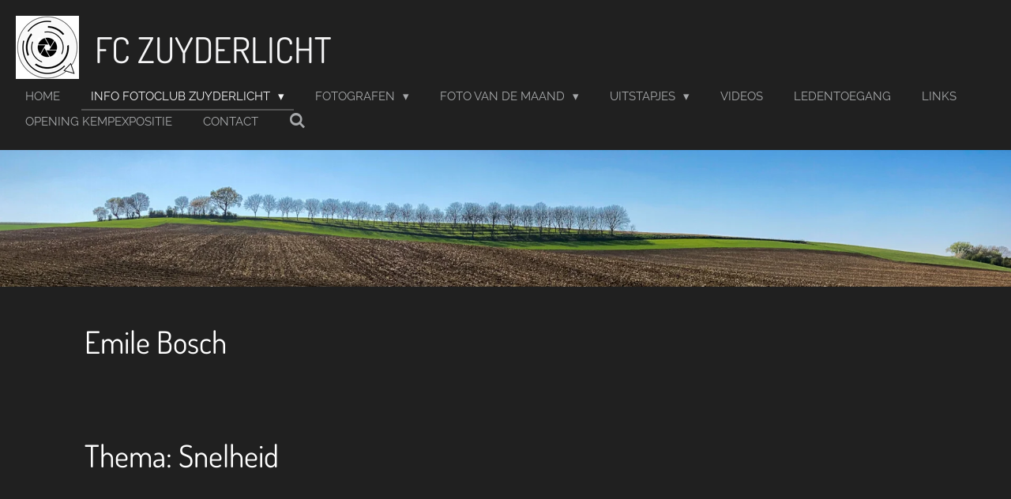

--- FILE ---
content_type: text/html; charset=UTF-8
request_url: https://www.fotoclub-zuyderlicht.nl/info-fotoclub-zuyderlicht/clubwedstrijden/2016
body_size: 14839
content:
<!DOCTYPE html>
<html lang="nl">
    <head>
        <meta http-equiv="Content-Type" content="text/html; charset=utf-8">
        <meta name="viewport" content="width=device-width, initial-scale=1.0, maximum-scale=5.0">
        <meta http-equiv="X-UA-Compatible" content="IE=edge">
        <link rel="canonical" href="https://www.fotoclub-zuyderlicht.nl/info-fotoclub-zuyderlicht/clubwedstrijden/2016">
        <meta property="og:title" content="2016 / Clubwedstrijden / Info Fotoclub Zuyderlicht | Fotoclub Zuyderlicht">
        <meta property="og:url" content="https://www.fotoclub-zuyderlicht.nl/info-fotoclub-zuyderlicht/clubwedstrijden/2016">
        <base href="https://www.fotoclub-zuyderlicht.nl/">
        <meta name="description" property="og:description" content="">
                <script nonce="568f2b22fd6bae1c2e2ce9f16488efab">
            
            window.JOUWWEB = window.JOUWWEB || {};
            window.JOUWWEB.application = window.JOUWWEB.application || {};
            window.JOUWWEB.application = {"backends":[{"domain":"jouwweb.nl","freeDomain":"jouwweb.site"},{"domain":"webador.com","freeDomain":"webadorsite.com"},{"domain":"webador.de","freeDomain":"webadorsite.com"},{"domain":"webador.fr","freeDomain":"webadorsite.com"},{"domain":"webador.es","freeDomain":"webadorsite.com"},{"domain":"webador.it","freeDomain":"webadorsite.com"},{"domain":"jouwweb.be","freeDomain":"jouwweb.site"},{"domain":"webador.ie","freeDomain":"webadorsite.com"},{"domain":"webador.co.uk","freeDomain":"webadorsite.com"},{"domain":"webador.at","freeDomain":"webadorsite.com"},{"domain":"webador.be","freeDomain":"webadorsite.com"},{"domain":"webador.ch","freeDomain":"webadorsite.com"},{"domain":"webador.ch","freeDomain":"webadorsite.com"},{"domain":"webador.mx","freeDomain":"webadorsite.com"},{"domain":"webador.com","freeDomain":"webadorsite.com"},{"domain":"webador.dk","freeDomain":"webadorsite.com"},{"domain":"webador.se","freeDomain":"webadorsite.com"},{"domain":"webador.no","freeDomain":"webadorsite.com"},{"domain":"webador.fi","freeDomain":"webadorsite.com"},{"domain":"webador.ca","freeDomain":"webadorsite.com"},{"domain":"webador.ca","freeDomain":"webadorsite.com"},{"domain":"webador.pl","freeDomain":"webadorsite.com"},{"domain":"webador.com.au","freeDomain":"webadorsite.com"},{"domain":"webador.nz","freeDomain":"webadorsite.com"}],"editorLocale":"nl-NL","editorTimezone":"Europe\/Amsterdam","editorLanguage":"nl","analytics4TrackingId":"G-E6PZPGE4QM","analyticsDimensions":[],"backendDomain":"www.jouwweb.nl","backendShortDomain":"jouwweb.nl","backendKey":"jouwweb-nl","freeWebsiteDomain":"jouwweb.site","noSsl":false,"build":{"reference":"992ac4c"},"linkHostnames":["www.jouwweb.nl","www.webador.com","www.webador.de","www.webador.fr","www.webador.es","www.webador.it","www.jouwweb.be","www.webador.ie","www.webador.co.uk","www.webador.at","www.webador.be","www.webador.ch","fr.webador.ch","www.webador.mx","es.webador.com","www.webador.dk","www.webador.se","www.webador.no","www.webador.fi","www.webador.ca","fr.webador.ca","www.webador.pl","www.webador.com.au","www.webador.nz"],"assetsUrl":"https:\/\/assets.jwwb.nl","loginUrl":"https:\/\/www.jouwweb.nl\/inloggen","publishUrl":"https:\/\/www.jouwweb.nl\/v2\/website\/1732899\/publish-proxy","adminUserOrIp":false,"pricing":{"plans":{"lite":{"amount":"700","currency":"EUR"},"pro":{"amount":"1200","currency":"EUR"},"business":{"amount":"2400","currency":"EUR"}},"yearlyDiscount":{"price":{"amount":"0","currency":"EUR"},"ratio":0,"percent":"0%","discountPrice":{"amount":"0","currency":"EUR"},"termPricePerMonth":{"amount":"0","currency":"EUR"},"termPricePerYear":{"amount":"0","currency":"EUR"}}},"hcUrl":{"add-product-variants":"https:\/\/help.jouwweb.nl\/hc\/nl\/articles\/28594307773201","basic-vs-advanced-shipping":"https:\/\/help.jouwweb.nl\/hc\/nl\/articles\/28594268794257","html-in-head":"https:\/\/help.jouwweb.nl\/hc\/nl\/articles\/28594336422545","link-domain-name":"https:\/\/help.jouwweb.nl\/hc\/nl\/articles\/28594325307409","optimize-for-mobile":"https:\/\/help.jouwweb.nl\/hc\/nl\/articles\/28594312927121","seo":"https:\/\/help.jouwweb.nl\/hc\/nl\/sections\/28507243966737","transfer-domain-name":"https:\/\/help.jouwweb.nl\/hc\/nl\/articles\/28594325232657","website-not-secure":"https:\/\/help.jouwweb.nl\/hc\/nl\/articles\/28594252935825"}};
            window.JOUWWEB.brand = {"type":"jouwweb","name":"JouwWeb","domain":"JouwWeb.nl","supportEmail":"support@jouwweb.nl"};
                    
                window.JOUWWEB = window.JOUWWEB || {};
                window.JOUWWEB.websiteRendering = {"locale":"nl-NL","timezone":"Europe\/Amsterdam","routes":{"api\/upload\/product-field":"\/_api\/upload\/product-field","checkout\/cart":"\/winkelwagen","payment":"\/bestelling-afronden\/:publicOrderId","payment\/forward":"\/bestelling-afronden\/:publicOrderId\/forward","public-order":"\/bestelling\/:publicOrderId","checkout\/authorize":"\/winkelwagen\/authorize\/:gateway","wishlist":"\/verlanglijst"}};
                                                    window.JOUWWEB.website = {"id":1732899,"locale":"nl-NL","enabled":true,"title":"Fotoclub Zuyderlicht","hasTitle":true,"roleOfLoggedInUser":null,"ownerLocale":"nl-NL","plan":"pro","freeWebsiteDomain":"jouwweb.site","backendKey":"jouwweb-nl","currency":"EUR","defaultLocale":"nl-NL","url":"https:\/\/www.fotoclub-zuyderlicht.nl\/","homepageSegmentId":6498476,"category":"website","isOffline":false,"isPublished":true,"locales":["nl-NL"],"allowed":{"ads":false,"credits":true,"externalLinks":true,"slideshow":true,"customDefaultSlideshow":true,"hostedAlbums":true,"moderators":true,"mailboxQuota":1,"statisticsVisitors":true,"statisticsDetailed":true,"statisticsMonths":1,"favicon":true,"password":true,"freeDomains":1,"freeMailAccounts":1,"canUseLanguages":false,"fileUpload":true,"legacyFontSize":false,"webshop":true,"products":10,"imageText":false,"search":true,"audioUpload":true,"videoUpload":0,"allowDangerousForms":false,"allowHtmlCode":true,"mobileBar":true,"sidebar":true,"poll":false,"allowCustomForms":true,"allowBusinessListing":true,"allowCustomAnalytics":true,"allowAccountingLink":true,"digitalProducts":false,"sitemapElement":false},"mobileBar":{"enabled":true,"theme":"light","email":{"active":true,"value":"info@fotoclub-zuyderlicht.nl"},"location":{"active":true,"value":"Markt 9, 6431 LG Hoensbroek, Nederland"},"phone":{"active":false},"whatsapp":{"active":false},"social":{"active":true,"network":"facebook","value":"fotoclubvoerendaal"}},"webshop":{"enabled":false,"currency":"EUR","taxEnabled":false,"taxInclusive":true,"vatDisclaimerVisible":false,"orderNotice":"<p>Indien je speciale wensen hebt kun je deze doorgeven via het Opmerkingen-veld in de laatste stap.<\/p>","orderConfirmation":null,"freeShipping":false,"freeShippingAmount":"0.00","shippingDisclaimerVisible":false,"pickupAllowed":false,"couponAllowed":false,"detailsPageAvailable":true,"socialMediaVisible":true,"termsPage":null,"termsPageUrl":null,"extraTerms":null,"pricingVisible":true,"orderButtonVisible":true,"shippingAdvanced":false,"shippingAdvancedBackEnd":false,"soldOutVisible":true,"backInStockNotificationEnabled":false,"canAddProducts":true,"nextOrderNumber":1,"allowedServicePoints":[],"sendcloudConfigured":false,"sendcloudFallbackPublicKey":"a3d50033a59b4a598f1d7ce7e72aafdf","taxExemptionAllowed":true,"invoiceComment":null,"emptyCartVisible":false,"minimumOrderPrice":null,"productNumbersEnabled":false,"wishlistEnabled":false,"hideTaxOnCart":false},"isTreatedAsWebshop":false};                            window.JOUWWEB.cart = {"products":[],"coupon":null,"shippingCountryCode":null,"shippingChoice":null,"breakdown":[]};                            window.JOUWWEB.scripts = ["website-rendering\/slideshow"];                        window.parent.JOUWWEB.colorPalette = window.JOUWWEB.colorPalette;
        </script>
                <title>2016 / Clubwedstrijden / Info Fotoclub Zuyderlicht | Fotoclub Zuyderlicht</title>
                                                                            <meta property="og:image" content="https&#x3A;&#x2F;&#x2F;primary.jwwb.nl&#x2F;public&#x2F;o&#x2F;w&#x2F;n&#x2F;temp-sdxgyzyjmqnwwtgrueuq&#x2F;portfolio2010-2020-136.jpg&#x3F;enable-io&#x3D;true&amp;enable&#x3D;upscale&amp;fit&#x3D;bounds&amp;width&#x3D;1200">
                                    <meta name="twitter:card" content="summary_large_image">
                        <meta property="twitter:image" content="https&#x3A;&#x2F;&#x2F;primary.jwwb.nl&#x2F;public&#x2F;o&#x2F;w&#x2F;n&#x2F;temp-sdxgyzyjmqnwwtgrueuq&#x2F;portfolio2010-2020-136.jpg&#x3F;enable-io&#x3D;true&amp;enable&#x3D;upscale&amp;fit&#x3D;bounds&amp;width&#x3D;1200">
                                                    <script src="https://plausible.io/js/script.manual.js" nonce="568f2b22fd6bae1c2e2ce9f16488efab" data-turbo-track="reload" defer data-domain="shard24.jouwweb.nl"></script>
<link rel="stylesheet" type="text/css" href="https://gfonts.jwwb.nl/css?display=fallback&amp;family=Raleway%3A400%2C700%2C400italic%2C700italic%7CDosis%3A400%2C700%2C400italic%2C700italic" nonce="568f2b22fd6bae1c2e2ce9f16488efab" data-turbo-track="dynamic">
<script src="https://assets.jwwb.nl/assets/build/website-rendering/nl-NL.js?bust=af8dcdef13a1895089e9" nonce="568f2b22fd6bae1c2e2ce9f16488efab" data-turbo-track="reload" defer></script>
<script src="https://assets.jwwb.nl/assets/website-rendering/runtime.d9e65c74d3b5e295ad0f.js?bust=5de238b33c4b1a20f3c0" nonce="568f2b22fd6bae1c2e2ce9f16488efab" data-turbo-track="reload" defer></script>
<script src="https://assets.jwwb.nl/assets/website-rendering/103.3d75ec3708e54af67f50.js?bust=cb0aa3c978e146edbd0d" nonce="568f2b22fd6bae1c2e2ce9f16488efab" data-turbo-track="reload" defer></script>
<script src="https://assets.jwwb.nl/assets/website-rendering/main.6700288192d04ca1fc19.js?bust=a6df199b6b252353c0e5" nonce="568f2b22fd6bae1c2e2ce9f16488efab" data-turbo-track="reload" defer></script>
<link rel="preload" href="https://assets.jwwb.nl/assets/website-rendering/styles.f78188d346eb1faf64a5.css?bust=7a6e6f2cb6becdc09bb5" as="style">
<link rel="preload" href="https://assets.jwwb.nl/assets/website-rendering/fonts/icons-website-rendering/font/website-rendering.woff2?bust=bd2797014f9452dadc8e" as="font" crossorigin>
<link rel="preconnect" href="https://gfonts.jwwb.nl">
<link rel="stylesheet" type="text/css" href="https://assets.jwwb.nl/assets/website-rendering/styles.f78188d346eb1faf64a5.css?bust=7a6e6f2cb6becdc09bb5" nonce="568f2b22fd6bae1c2e2ce9f16488efab" data-turbo-track="dynamic">
<link rel="preconnect" href="https://assets.jwwb.nl">
<link rel="stylesheet" type="text/css" href="https://primary.jwwb.nl/public/o/w/n/temp-sdxgyzyjmqnwwtgrueuq/style.css?bust=1762182340" nonce="568f2b22fd6bae1c2e2ce9f16488efab" data-turbo-track="dynamic">    </head>
    <body
        id="top"
        class="jw-is-slideshow jw-header-is-image-text jw-is-segment-page jw-is-frontend jw-is-no-sidebar jw-is-no-messagebar jw-is-no-touch-device jw-is-no-mobile"
                                    data-jouwweb-page="6843180"
                                                data-jouwweb-segment-id="6843180"
                                                data-jouwweb-segment-type="page"
                                                data-template-threshold="960"
                                                data-template-name="business-banner&#x7C;gadget"
                            itemscope
        itemtype="https://schema.org/WebPage"
    >
                                    <meta itemprop="url" content="https://www.fotoclub-zuyderlicht.nl/info-fotoclub-zuyderlicht/clubwedstrijden/2016">
        <div class="jw-background"></div>
        <div class="jw-body">
            <div class="jw-mobile-menu jw-mobile-is-text js-mobile-menu">
            <button
            type="button"
            class="jw-mobile-menu__button jw-mobile-search-button"
            aria-label="Zoek binnen website"
        >
            <span class="jw-icon-search"></span>
        </button>
        <div class="jw-mobile-header jw-mobile-header--image-text">
        <a            class="jw-mobile-header-content"
                            href="/"
                        >
                            <img class="jw-mobile-logo jw-mobile-logo--square" src="https://primary.jwwb.nl/public/o/w/n/temp-sdxgyzyjmqnwwtgrueuq/xlh17g/image-5.png?enable-io=true&amp;enable=upscale&amp;height=70" srcset="https://primary.jwwb.nl/public/o/w/n/temp-sdxgyzyjmqnwwtgrueuq/xlh17g/image-5.png?enable-io=true&amp;enable=upscale&amp;height=70 1x, https://primary.jwwb.nl/public/o/w/n/temp-sdxgyzyjmqnwwtgrueuq/xlh17g/image-5.png?enable-io=true&amp;enable=upscale&amp;height=140&amp;quality=70 2x" alt="Fotoclub Zuyderlicht" title="Fotoclub Zuyderlicht">                                        <div class="jw-mobile-text">
                    <span style="font-size: 150%;">FC Zuyderlicht</span>                </div>
                    </a>
    </div>

    
            <button
            type="button"
            class="jw-mobile-menu__button jw-mobile-toggle"
            aria-label="Open / sluit menu"
        >
            <span class="jw-icon-burger"></span>
        </button>
    </div>
    <div class="jw-mobile-menu-search jw-mobile-menu-search--hidden">
        <form
            action="/zoeken"
            method="get"
            class="jw-mobile-menu-search__box"
        >
            <input
                type="text"
                name="q"
                value=""
                placeholder="Zoeken..."
                class="jw-mobile-menu-search__input"
            >
            <button type="submit" class="jw-btn jw-btn--style-flat jw-mobile-menu-search__button">
                <span class="website-rendering-icon-search"></span>
            </button>
            <button type="button" class="jw-btn jw-btn--style-flat jw-mobile-menu-search__button js-cancel-search">
                <span class="website-rendering-icon-cancel"></span>
            </button>
        </form>
    </div>
            <script nonce="568f2b22fd6bae1c2e2ce9f16488efab">
    JOUWWEB.templateConfig = {
        header: {
            mobileSelector: '.jw-mobile-menu',
            updatePusher: function (headerHeight, state) {
                $('.jw-menu-clone').css('top', headerHeight);
            },
        },
    };
</script>
<header class="header-wrap js-topbar-content-container">
    <div class="header">
        <div class="jw-header-logo">
            <div
    id="jw-header-image-container"
    class="jw-header jw-header-image jw-header-image-toggle"
    style="flex-basis: 80px; max-width: 80px; flex-shrink: 1;"
>
            <a href="/">
        <img id="jw-header-image" data-image-id="103005160" srcset="https://primary.jwwb.nl/public/o/w/n/temp-sdxgyzyjmqnwwtgrueuq/xlh17g/image-5.png?enable-io=true&amp;width=80 80w, https://primary.jwwb.nl/public/o/w/n/temp-sdxgyzyjmqnwwtgrueuq/xlh17g/image-5.png?enable-io=true&amp;width=160 160w" class="jw-header-image" title="Fotoclub Zuyderlicht" style="max-height: 80px;" sizes="80px" width="80" height="80" intrinsicsize="80.00 x 80.00" alt="Fotoclub Zuyderlicht">                </a>
    </div>
        <div
    class="jw-header jw-header-title-container jw-header-text jw-header-text-toggle"
    data-stylable="true"
>
    <a        id="jw-header-title"
        class="jw-header-title"
                    href="/"
            >
        <span style="font-size: 150%;">FC Zuyderlicht</span>    </a>
</div>
</div>
    </div>
    <nav class="menu jw-menu-copy">
        <ul
    id="jw-menu"
    class="jw-menu jw-menu-horizontal"
            >
            <li
    class="jw-menu-item"
>
        <a        class="jw-menu-link"
        href="/"                                            data-page-link-id="6498476"
                            >
                <span class="">
            Home        </span>
            </a>
                </li>
            <li
    class="jw-menu-item jw-menu-has-submenu jw-menu-is-active"
>
        <a        class="jw-menu-link js-active-menu-item"
        href="/info-fotoclub-zuyderlicht"                                            data-page-link-id="6499120"
                            >
                <span class="">
            Info Fotoclub Zuyderlicht        </span>
                    <span class="jw-arrow jw-arrow-toplevel"></span>
            </a>
                    <ul
            class="jw-submenu"
                    >
                            <li
    class="jw-menu-item"
>
        <a        class="jw-menu-link"
        href="/info-fotoclub-zuyderlicht/bestuursleden"                                            data-page-link-id="6539442"
                            >
                <span class="">
            Bestuursleden        </span>
            </a>
                </li>
                            <li
    class="jw-menu-item"
>
        <a        class="jw-menu-link"
        href="/info-fotoclub-zuyderlicht/avg-protocol"                                            data-page-link-id="14316295"
                            >
                <span class="">
            AVG Protocol        </span>
            </a>
                </li>
                            <li
    class="jw-menu-item"
>
        <a        class="jw-menu-link"
        href="/info-fotoclub-zuyderlicht/jaarprogramma-2025"                                            data-page-link-id="16856829"
                            >
                <span class="">
            Jaarprogramma 2025        </span>
            </a>
                </li>
                            <li
    class="jw-menu-item"
>
        <a        class="jw-menu-link"
        href="/info-fotoclub-zuyderlicht/info-lidmaatschap"                                            data-page-link-id="28629422"
                            >
                <span class="">
            Info lidmaatschap        </span>
            </a>
                </li>
                            <li
    class="jw-menu-item jw-menu-has-submenu jw-menu-is-active"
>
        <a        class="jw-menu-link js-active-menu-item"
        href="/info-fotoclub-zuyderlicht/clubwedstrijden"                                            data-page-link-id="6687238"
                            >
                <span class="">
            Clubwedstrijden        </span>
                    <span class="jw-arrow"></span>
            </a>
                    <ul
            class="jw-submenu"
                    >
                            <li
    class="jw-menu-item"
>
        <a        class="jw-menu-link"
        href="/info-fotoclub-zuyderlicht/clubwedstrijden/2024"                                            data-page-link-id="24931310"
                            >
                <span class="">
            2024        </span>
            </a>
                </li>
                            <li
    class="jw-menu-item"
>
        <a        class="jw-menu-link"
        href="/info-fotoclub-zuyderlicht/clubwedstrijden/2023"                                            data-page-link-id="17349476"
                            >
                <span class="">
            2023        </span>
            </a>
                </li>
                            <li
    class="jw-menu-item"
>
        <a        class="jw-menu-link"
        href="/info-fotoclub-zuyderlicht/clubwedstrijden/2022"                                            data-page-link-id="11011765"
                            >
                <span class="">
            2022        </span>
            </a>
                </li>
                            <li
    class="jw-menu-item"
>
        <a        class="jw-menu-link"
        href="/info-fotoclub-zuyderlicht/clubwedstrijden/2021"                                            data-page-link-id="6753041"
                            >
                <span class="">
            2021        </span>
            </a>
                </li>
                            <li
    class="jw-menu-item"
>
        <a        class="jw-menu-link"
        href="/info-fotoclub-zuyderlicht/clubwedstrijden/2020"                                            data-page-link-id="6753035"
                            >
                <span class="">
            2020        </span>
            </a>
                </li>
                            <li
    class="jw-menu-item"
>
        <a        class="jw-menu-link"
        href="/info-fotoclub-zuyderlicht/clubwedstrijden/2019"                                            data-page-link-id="6687250"
                            >
                <span class="">
            2019        </span>
            </a>
                </li>
                            <li
    class="jw-menu-item"
>
        <a        class="jw-menu-link"
        href="/info-fotoclub-zuyderlicht/clubwedstrijden/2018"                                            data-page-link-id="6843150"
                            >
                <span class="">
            2018        </span>
            </a>
                </li>
                            <li
    class="jw-menu-item"
>
        <a        class="jw-menu-link"
        href="/info-fotoclub-zuyderlicht/clubwedstrijden/2017"                                            data-page-link-id="6843178"
                            >
                <span class="">
            2017        </span>
            </a>
                </li>
                            <li
    class="jw-menu-item jw-menu-is-active"
>
        <a        class="jw-menu-link js-active-menu-item"
        href="/info-fotoclub-zuyderlicht/clubwedstrijden/2016"                                            data-page-link-id="6843180"
                            >
                <span class="">
            2016        </span>
            </a>
                </li>
                    </ul>
        </li>
                    </ul>
        </li>
            <li
    class="jw-menu-item jw-menu-has-submenu"
>
        <a        class="jw-menu-link"
        href="/fotografen"                                            data-page-link-id="6498647"
                            >
                <span class="">
            fotografen        </span>
                    <span class="jw-arrow jw-arrow-toplevel"></span>
            </a>
                    <ul
            class="jw-submenu"
                    >
                            <li
    class="jw-menu-item"
>
        <a        class="jw-menu-link"
        href="/fotografen/peter-bouckaert-voorzitter"                                            data-page-link-id="7260390"
                            >
                <span class="">
            Peter Bouckaert (Voorzitter)        </span>
            </a>
                </li>
                            <li
    class="jw-menu-item"
>
        <a        class="jw-menu-link"
        href="/fotografen/gerard-vd-ende-penningmeester"                                            data-page-link-id="6499284"
                            >
                <span class="">
            Gerard vd Ende (Penningmeester)        </span>
            </a>
                </li>
                            <li
    class="jw-menu-item"
>
        <a        class="jw-menu-link"
        href="/fotografen/wilfred-riksen-secretaris"                                            data-page-link-id="6499281"
                            >
                <span class="">
            Wilfred Riksen (Secretaris)        </span>
            </a>
                </li>
                            <li
    class="jw-menu-item"
>
        <a        class="jw-menu-link"
        href="/fotografen/emile-bosch"                                            data-page-link-id="6498659"
                            >
                <span class="">
            Emile Bosch        </span>
            </a>
                </li>
                            <li
    class="jw-menu-item"
>
        <a        class="jw-menu-link"
        href="/fotografen/ria-tukker"                                            data-page-link-id="6498661"
                            >
                <span class="">
            Ria Tukker        </span>
            </a>
                </li>
                            <li
    class="jw-menu-item"
>
        <a        class="jw-menu-link"
        href="/fotografen/toos-ruiters"                                            data-page-link-id="6499274"
                            >
                <span class="">
            Toos Ruiters        </span>
            </a>
                </li>
                            <li
    class="jw-menu-item"
>
        <a        class="jw-menu-link"
        href="/fotografen/alice-de-rooy"                                            data-page-link-id="6499291"
                            >
                <span class="">
            Alice de Rooy        </span>
            </a>
                </li>
                            <li
    class="jw-menu-item"
>
        <a        class="jw-menu-link"
        href="/fotografen/jo-koene"                                            data-page-link-id="6499294"
                            >
                <span class="">
            Jo Koene        </span>
            </a>
                </li>
                            <li
    class="jw-menu-item"
>
        <a        class="jw-menu-link"
        href="/fotografen/huub-hagen"                                            data-page-link-id="8517052"
                            >
                <span class="">
            Huub Hagen        </span>
            </a>
                </li>
                            <li
    class="jw-menu-item"
>
        <a        class="jw-menu-link"
        href="/fotografen/wiel-felder"                                            data-page-link-id="10270883"
                            >
                <span class="">
            Wiel Felder        </span>
            </a>
                </li>
                            <li
    class="jw-menu-item"
>
        <a        class="jw-menu-link"
        href="/fotografen/bert-hoogveld"                                            data-page-link-id="10270879"
                            >
                <span class="">
            Bert Hoogveld        </span>
            </a>
                </li>
                            <li
    class="jw-menu-item"
>
        <a        class="jw-menu-link"
        href="/fotografen/toon-gordebeke"                                            data-page-link-id="10270881"
                            >
                <span class="">
            Toon Gordebeke        </span>
            </a>
                </li>
                            <li
    class="jw-menu-item"
>
        <a        class="jw-menu-link"
        href="/fotografen/william-van-der-vorst"                                            data-page-link-id="17697267"
                            >
                <span class="">
            William van der Vorst        </span>
            </a>
                </li>
                            <li
    class="jw-menu-item"
>
        <a        class="jw-menu-link"
        href="/fotografen/maarten-smits"                                            data-page-link-id="20913613"
                            >
                <span class="">
            Maarten Smits        </span>
            </a>
                </li>
                            <li
    class="jw-menu-item"
>
        <a        class="jw-menu-link"
        href="/fotografen/ger-kleijnen"                                            data-page-link-id="23661085"
                            >
                <span class="">
            Ger Kleijnen        </span>
            </a>
                </li>
                    </ul>
        </li>
            <li
    class="jw-menu-item jw-menu-has-submenu"
>
        <a        class="jw-menu-link"
        href="/foto-van-de-maand"                                            data-page-link-id="14370201"
                            >
                <span class="">
            Foto van de maand        </span>
                    <span class="jw-arrow jw-arrow-toplevel"></span>
            </a>
                    <ul
            class="jw-submenu"
                    >
                            <li
    class="jw-menu-item jw-menu-has-submenu"
>
        <a        class="jw-menu-link"
        href="/foto-van-de-maand/maandfoto-s-2025"                                            data-page-link-id="25664659"
                            >
                <span class="">
            Maandfoto&#039;s 2025        </span>
                    <span class="jw-arrow"></span>
            </a>
                    <ul
            class="jw-submenu"
                    >
                            <li
    class="jw-menu-item"
>
        <a        class="jw-menu-link"
        href="/foto-van-de-maand/maandfoto-s-2025/oktober-2025"                                            data-page-link-id="30852687"
                            >
                <span class="">
            Oktober 2025        </span>
            </a>
                </li>
                            <li
    class="jw-menu-item"
>
        <a        class="jw-menu-link"
        href="/foto-van-de-maand/maandfoto-s-2025/september-2025"                                            data-page-link-id="30192809"
                            >
                <span class="">
            September 2025        </span>
            </a>
                </li>
                            <li
    class="jw-menu-item"
>
        <a        class="jw-menu-link"
        href="/foto-van-de-maand/maandfoto-s-2025/augustus-2025"                                            data-page-link-id="29735631"
                            >
                <span class="">
            Augustus 2025        </span>
            </a>
                </li>
                            <li
    class="jw-menu-item"
>
        <a        class="jw-menu-link"
        href="/foto-van-de-maand/maandfoto-s-2025/juli-2025"                                            data-page-link-id="29274666"
                            >
                <span class="">
            Juli 2025        </span>
            </a>
                </li>
                            <li
    class="jw-menu-item"
>
        <a        class="jw-menu-link"
        href="/foto-van-de-maand/maandfoto-s-2025/juni-2025"                                            data-page-link-id="28713814"
                            >
                <span class="">
            Juni 2025        </span>
            </a>
                </li>
                            <li
    class="jw-menu-item"
>
        <a        class="jw-menu-link"
        href="/foto-van-de-maand/maandfoto-s-2025/mei-2025"                                            data-page-link-id="28165302"
                            >
                <span class="">
            Mei 2025        </span>
            </a>
                </li>
                            <li
    class="jw-menu-item"
>
        <a        class="jw-menu-link"
        href="/foto-van-de-maand/maandfoto-s-2025/april-2025"                                            data-page-link-id="27644012"
                            >
                <span class="">
            April 2025        </span>
            </a>
                </li>
                            <li
    class="jw-menu-item"
>
        <a        class="jw-menu-link"
        href="/foto-van-de-maand/maandfoto-s-2025/maart-2025"                                            data-page-link-id="27056255"
                            >
                <span class="">
            Maart 2025        </span>
            </a>
                </li>
                            <li
    class="jw-menu-item"
>
        <a        class="jw-menu-link"
        href="/foto-van-de-maand/maandfoto-s-2025/februari-2025"                                            data-page-link-id="26295752"
                            >
                <span class="">
            Februari 2025        </span>
            </a>
                </li>
                            <li
    class="jw-menu-item"
>
        <a        class="jw-menu-link"
        href="/foto-van-de-maand/maandfoto-s-2025/januari-2025"                                            data-page-link-id="25664664"
                            >
                <span class="">
            Januari 2025        </span>
            </a>
                </li>
                    </ul>
        </li>
                            <li
    class="jw-menu-item jw-menu-has-submenu"
>
        <a        class="jw-menu-link"
        href="/foto-van-de-maand/maandfoto-s-2024"                                            data-page-link-id="18279556"
                            >
                <span class="">
            Maandfoto&#039;s 2024        </span>
                    <span class="jw-arrow"></span>
            </a>
                    <ul
            class="jw-submenu"
                    >
                            <li
    class="jw-menu-item"
>
        <a        class="jw-menu-link"
        href="/foto-van-de-maand/maandfoto-s-2024/december-2024"                                            data-page-link-id="25066338"
                            >
                <span class="">
            December 2024        </span>
            </a>
                </li>
                            <li
    class="jw-menu-item"
>
        <a        class="jw-menu-link"
        href="/foto-van-de-maand/maandfoto-s-2024/november-2024"                                            data-page-link-id="24516300"
                            >
                <span class="">
            November 2024        </span>
            </a>
                </li>
                            <li
    class="jw-menu-item"
>
        <a        class="jw-menu-link"
        href="/foto-van-de-maand/maandfoto-s-2024/oktober-2024"                                            data-page-link-id="23931296"
                            >
                <span class="">
            Oktober 2024        </span>
            </a>
                </li>
                            <li
    class="jw-menu-item"
>
        <a        class="jw-menu-link"
        href="/foto-van-de-maand/maandfoto-s-2024/september-2024"                                            data-page-link-id="23205210"
                            >
                <span class="">
            September 2024        </span>
            </a>
                </li>
                            <li
    class="jw-menu-item"
>
        <a        class="jw-menu-link"
        href="/foto-van-de-maand/maandfoto-s-2024/augustus-2024"                                            data-page-link-id="22672824"
                            >
                <span class="">
            Augustus 2024        </span>
            </a>
                </li>
                            <li
    class="jw-menu-item"
>
        <a        class="jw-menu-link"
        href="/foto-van-de-maand/maandfoto-s-2024/juli-2024"                                            data-page-link-id="22083693"
                            >
                <span class="">
            Juli 2024        </span>
            </a>
                </li>
                            <li
    class="jw-menu-item"
>
        <a        class="jw-menu-link"
        href="/foto-van-de-maand/maandfoto-s-2024/juni-2024"                                            data-page-link-id="21535993"
                            >
                <span class="">
            Juni 2024        </span>
            </a>
                </li>
                            <li
    class="jw-menu-item"
>
        <a        class="jw-menu-link"
        href="/foto-van-de-maand/maandfoto-s-2024/mei-2024"                                            data-page-link-id="20913797"
                            >
                <span class="">
            Mei 2024        </span>
            </a>
                </li>
                            <li
    class="jw-menu-item"
>
        <a        class="jw-menu-link"
        href="/foto-van-de-maand/maandfoto-s-2024/april-2024"                                            data-page-link-id="20291876"
                            >
                <span class="">
            April 2024        </span>
            </a>
                </li>
                            <li
    class="jw-menu-item"
>
        <a        class="jw-menu-link"
        href="/foto-van-de-maand/maandfoto-s-2024/maart-2024"                                            data-page-link-id="19561731"
                            >
                <span class="">
            Maart 2024        </span>
            </a>
                </li>
                            <li
    class="jw-menu-item"
>
        <a        class="jw-menu-link"
        href="/foto-van-de-maand/maandfoto-s-2024/februari-2024"                                            data-page-link-id="18920770"
                            >
                <span class="">
            Februari 2024        </span>
            </a>
                </li>
                            <li
    class="jw-menu-item"
>
        <a        class="jw-menu-link"
        href="/foto-van-de-maand/maandfoto-s-2024/januari-2024"                                            data-page-link-id="18279535"
                            >
                <span class="">
            Januari 2024        </span>
            </a>
                </li>
                    </ul>
        </li>
                            <li
    class="jw-menu-item jw-menu-has-submenu"
>
        <a        class="jw-menu-link"
        href="/foto-van-de-maand/maandfoto-s-2023"                                            data-page-link-id="12444539"
                            >
                <span class="">
            Maandfoto&#039;s 2023        </span>
                    <span class="jw-arrow"></span>
            </a>
                    <ul
            class="jw-submenu"
                    >
                            <li
    class="jw-menu-item"
>
        <a        class="jw-menu-link"
        href="/foto-van-de-maand/maandfoto-s-2023/december-2023"                                            data-page-link-id="17659346"
                            >
                <span class="">
            December 2023        </span>
            </a>
                </li>
                            <li
    class="jw-menu-item"
>
        <a        class="jw-menu-link"
        href="/foto-van-de-maand/maandfoto-s-2023/november-2023"                                            data-page-link-id="17139937"
                            >
                <span class="">
            November 2023        </span>
            </a>
                </li>
                            <li
    class="jw-menu-item"
>
        <a        class="jw-menu-link"
        href="/foto-van-de-maand/maandfoto-s-2023/oktober-2023"                                            data-page-link-id="16515156"
                            >
                <span class="">
            Oktober 2023        </span>
            </a>
                </li>
                            <li
    class="jw-menu-item"
>
        <a        class="jw-menu-link"
        href="/foto-van-de-maand/maandfoto-s-2023/september-2023"                                            data-page-link-id="16024597"
                            >
                <span class="">
            September 2023        </span>
            </a>
                </li>
                            <li
    class="jw-menu-item"
>
        <a        class="jw-menu-link"
        href="/foto-van-de-maand/maandfoto-s-2023/augustus-2023"                                            data-page-link-id="15575442"
                            >
                <span class="">
            Augustus 2023        </span>
            </a>
                </li>
                            <li
    class="jw-menu-item"
>
        <a        class="jw-menu-link"
        href="/foto-van-de-maand/maandfoto-s-2023/juli-2023"                                            data-page-link-id="15083136"
                            >
                <span class="">
            Juli 2023        </span>
            </a>
                </li>
                            <li
    class="jw-menu-item"
>
        <a        class="jw-menu-link"
        href="/foto-van-de-maand/maandfoto-s-2023/juni-2023"                                            data-page-link-id="14707641"
                            >
                <span class="">
            Juni 2023        </span>
            </a>
                </li>
                            <li
    class="jw-menu-item"
>
        <a        class="jw-menu-link"
        href="/foto-van-de-maand/maandfoto-s-2023/mei-2023"                                            data-page-link-id="14174267"
                            >
                <span class="">
            Mei 2023        </span>
            </a>
                </li>
                            <li
    class="jw-menu-item"
>
        <a        class="jw-menu-link"
        href="/foto-van-de-maand/maandfoto-s-2023/april-2023"                                            data-page-link-id="13697180"
                            >
                <span class="">
            April 2023        </span>
            </a>
                </li>
                            <li
    class="jw-menu-item"
>
        <a        class="jw-menu-link"
        href="/foto-van-de-maand/maandfoto-s-2023/maart-2023"                                            data-page-link-id="13446366"
                            >
                <span class="">
            Maart 2023        </span>
            </a>
                </li>
                            <li
    class="jw-menu-item"
>
        <a        class="jw-menu-link"
        href="/foto-van-de-maand/maandfoto-s-2023/februari-2022-1"                                            data-page-link-id="13056661"
                            >
                <span class="">
            Februari 2022        </span>
            </a>
                </li>
                            <li
    class="jw-menu-item"
>
        <a        class="jw-menu-link"
        href="/foto-van-de-maand/maandfoto-s-2023/januari-2023"                                            data-page-link-id="12444542"
                            >
                <span class="">
            Januari 2023        </span>
            </a>
                </li>
                    </ul>
        </li>
                            <li
    class="jw-menu-item jw-menu-has-submenu"
>
        <a        class="jw-menu-link"
        href="/foto-van-de-maand/maandfoto-s-2022"                                            data-page-link-id="9175966"
                            >
                <span class="">
            Maandfoto&#039;s 2022        </span>
                    <span class="jw-arrow"></span>
            </a>
                    <ul
            class="jw-submenu"
                    >
                            <li
    class="jw-menu-item"
>
        <a        class="jw-menu-link"
        href="/foto-van-de-maand/maandfoto-s-2022/december-2022"                                            data-page-link-id="11787063"
                            >
                <span class="">
            December 2022        </span>
            </a>
                </li>
                            <li
    class="jw-menu-item"
>
        <a        class="jw-menu-link"
        href="/foto-van-de-maand/maandfoto-s-2022/november-2022"                                            data-page-link-id="11332218"
                            >
                <span class="">
            November 2022        </span>
            </a>
                </li>
                            <li
    class="jw-menu-item"
>
        <a        class="jw-menu-link"
        href="/foto-van-de-maand/maandfoto-s-2022/oktober-2022"                                            data-page-link-id="11011241"
                            >
                <span class="">
            Oktober 2022        </span>
            </a>
                </li>
                            <li
    class="jw-menu-item"
>
        <a        class="jw-menu-link"
        href="/foto-van-de-maand/maandfoto-s-2022/september-2022"                                            data-page-link-id="10594231"
                            >
                <span class="">
            September 2022        </span>
            </a>
                </li>
                            <li
    class="jw-menu-item"
>
        <a        class="jw-menu-link"
        href="/foto-van-de-maand/maandfoto-s-2022/augustus-2022"                                            data-page-link-id="10286464"
                            >
                <span class="">
            Augustus 2022        </span>
            </a>
                </li>
                            <li
    class="jw-menu-item"
>
        <a        class="jw-menu-link"
        href="/foto-van-de-maand/maandfoto-s-2022/juli-2022"                                            data-page-link-id="10062893"
                            >
                <span class="">
            Juli 2022        </span>
            </a>
                </li>
                            <li
    class="jw-menu-item"
>
        <a        class="jw-menu-link"
        href="/foto-van-de-maand/maandfoto-s-2022/juni-2022"                                            data-page-link-id="9905220"
                            >
                <span class="">
            Juni 2022        </span>
            </a>
                </li>
                            <li
    class="jw-menu-item"
>
        <a        class="jw-menu-link"
        href="/foto-van-de-maand/maandfoto-s-2022/mei-2022"                                            data-page-link-id="9628824"
                            >
                <span class="">
            Mei 2022        </span>
            </a>
                </li>
                            <li
    class="jw-menu-item"
>
        <a        class="jw-menu-link"
        href="/foto-van-de-maand/maandfoto-s-2022/april-2022"                                            data-page-link-id="9471740"
                            >
                <span class="">
            April 2022        </span>
            </a>
                </li>
                            <li
    class="jw-menu-item"
>
        <a        class="jw-menu-link"
        href="/foto-van-de-maand/maandfoto-s-2022/maart-2022"                                            data-page-link-id="9362045"
                            >
                <span class="">
            Maart 2022        </span>
            </a>
                </li>
                            <li
    class="jw-menu-item"
>
        <a        class="jw-menu-link"
        href="/foto-van-de-maand/maandfoto-s-2022/februari-2022"                                            data-page-link-id="9175703"
                            >
                <span class="">
            Februari 2022        </span>
            </a>
                </li>
                            <li
    class="jw-menu-item"
>
        <a        class="jw-menu-link"
        href="/foto-van-de-maand/maandfoto-s-2022/januari-2022"                                            data-page-link-id="8893163"
                            >
                <span class="">
            Januari 2022        </span>
            </a>
                </li>
                    </ul>
        </li>
                            <li
    class="jw-menu-item jw-menu-has-submenu"
>
        <a        class="jw-menu-link"
        href="/foto-van-de-maand/maandfoto-s-2021-1"                                            data-page-link-id="9175930"
                            >
                <span class="">
            Maandfoto&#039;s 2021        </span>
                    <span class="jw-arrow"></span>
            </a>
                    <ul
            class="jw-submenu"
                    >
                            <li
    class="jw-menu-item"
>
        <a        class="jw-menu-link"
        href="/foto-van-de-maand/maandfoto-s-2021-1/januari-2021"                                            data-page-link-id="7217882"
                            >
                <span class="">
            Januari 2021        </span>
            </a>
                </li>
                            <li
    class="jw-menu-item"
>
        <a        class="jw-menu-link"
        href="/foto-van-de-maand/maandfoto-s-2021-1/februari-2021"                                            data-page-link-id="7217847"
                            >
                <span class="">
            Februari 2021        </span>
            </a>
                </li>
                            <li
    class="jw-menu-item"
>
        <a        class="jw-menu-link"
        href="/foto-van-de-maand/maandfoto-s-2021-1/maart-2021"                                            data-page-link-id="7258541"
                            >
                <span class="">
            Maart 2021        </span>
            </a>
                </li>
                            <li
    class="jw-menu-item"
>
        <a        class="jw-menu-link"
        href="/foto-van-de-maand/maandfoto-s-2021-1/april-2021"                                            data-page-link-id="7461881"
                            >
                <span class="">
            April 2021        </span>
            </a>
                </li>
                            <li
    class="jw-menu-item"
>
        <a        class="jw-menu-link"
        href="/foto-van-de-maand/maandfoto-s-2021-1/mei-2021"                                            data-page-link-id="7634212"
                            >
                <span class="">
            Mei 2021        </span>
            </a>
                </li>
                            <li
    class="jw-menu-item"
>
        <a        class="jw-menu-link"
        href="/foto-van-de-maand/maandfoto-s-2021-1/juni-2021"                                            data-page-link-id="7804969"
                            >
                <span class="">
            Juni 2021        </span>
            </a>
                </li>
                            <li
    class="jw-menu-item"
>
        <a        class="jw-menu-link"
        href="/foto-van-de-maand/maandfoto-s-2021-1/juli-2021"                                            data-page-link-id="7950921"
                            >
                <span class="">
            Juli 2021        </span>
            </a>
                </li>
                            <li
    class="jw-menu-item"
>
        <a        class="jw-menu-link"
        href="/foto-van-de-maand/maandfoto-s-2021-1/augustus-2021"                                            data-page-link-id="8057503"
                            >
                <span class="">
            Augustus 2021        </span>
            </a>
                </li>
                            <li
    class="jw-menu-item"
>
        <a        class="jw-menu-link"
        href="/foto-van-de-maand/maandfoto-s-2021-1/september-2021"                                            data-page-link-id="8185192"
                            >
                <span class="">
            September 2021        </span>
            </a>
                </li>
                            <li
    class="jw-menu-item"
>
        <a        class="jw-menu-link"
        href="/foto-van-de-maand/maandfoto-s-2021-1/oktober-2021"                                            data-page-link-id="8382088"
                            >
                <span class="">
            Oktober 2021        </span>
            </a>
                </li>
                            <li
    class="jw-menu-item"
>
        <a        class="jw-menu-link"
        href="/foto-van-de-maand/maandfoto-s-2021-1/november-2021"                                            data-page-link-id="8517014"
                            >
                <span class="">
            November 2021        </span>
            </a>
                </li>
                            <li
    class="jw-menu-item"
>
        <a        class="jw-menu-link"
        href="/foto-van-de-maand/maandfoto-s-2021-1/december-2021"                                            data-page-link-id="8737202"
                            >
                <span class="">
            December 2021        </span>
            </a>
                </li>
                    </ul>
        </li>
                            <li
    class="jw-menu-item jw-menu-has-submenu"
>
        <a        class="jw-menu-link"
        href="/foto-van-de-maand/maandfoto-s-2020"                                            data-page-link-id="9175861"
                            >
                <span class="">
            Maandfoto&#039;s 2020        </span>
                    <span class="jw-arrow"></span>
            </a>
                    <ul
            class="jw-submenu"
                    >
                            <li
    class="jw-menu-item"
>
        <a        class="jw-menu-link"
        href="/foto-van-de-maand/maandfoto-s-2020/december-2020"                                            data-page-link-id="6753084"
                            >
                <span class="">
            december 2020        </span>
            </a>
                </li>
                            <li
    class="jw-menu-item"
>
        <a        class="jw-menu-link"
        href="/foto-van-de-maand/maandfoto-s-2020/november-2020"                                            data-page-link-id="6620799"
                            >
                <span class="">
            November 2020        </span>
            </a>
                </li>
                            <li
    class="jw-menu-item"
>
        <a        class="jw-menu-link"
        href="/foto-van-de-maand/maandfoto-s-2020/oktober-2020"                                            data-page-link-id="6620767"
                            >
                <span class="">
            Oktober 2020        </span>
            </a>
                </li>
                            <li
    class="jw-menu-item"
>
        <a        class="jw-menu-link"
        href="/foto-van-de-maand/maandfoto-s-2020/september-2020"                                            data-page-link-id="6620783"
                            >
                <span class="">
            September 2020        </span>
            </a>
                </li>
                            <li
    class="jw-menu-item"
>
        <a        class="jw-menu-link"
        href="/foto-van-de-maand/maandfoto-s-2020/augustus-2020"                                            data-page-link-id="6620653"
                            >
                <span class="">
            Augustus 2020        </span>
            </a>
                </li>
                            <li
    class="jw-menu-item"
>
        <a        class="jw-menu-link"
        href="/foto-van-de-maand/maandfoto-s-2020/juli-2020"                                            data-page-link-id="6620608"
                            >
                <span class="">
            Juli 2020        </span>
            </a>
                </li>
                            <li
    class="jw-menu-item"
>
        <a        class="jw-menu-link"
        href="/foto-van-de-maand/maandfoto-s-2020/juni-2020"                                            data-page-link-id="6620551"
                            >
                <span class="">
            Juni 2020        </span>
            </a>
                </li>
                    </ul>
        </li>
                    </ul>
        </li>
            <li
    class="jw-menu-item jw-menu-has-submenu"
>
        <a        class="jw-menu-link"
        href="/uitstapjes"                                            data-page-link-id="10316938"
                            >
                <span class="">
            Uitstapjes        </span>
                    <span class="jw-arrow jw-arrow-toplevel"></span>
            </a>
                    <ul
            class="jw-submenu"
                    >
                            <li
    class="jw-menu-item"
>
        <a        class="jw-menu-link"
        href="/uitstapjes/zooparc-overloon"                                            data-page-link-id="30814201"
                            >
                <span class="">
            Zooparc Overloon        </span>
            </a>
                </li>
                            <li
    class="jw-menu-item"
>
        <a        class="jw-menu-link"
        href="/uitstapjes/antwerpen-juli-2025"                                            data-page-link-id="29359362"
                            >
                <span class="">
            Antwerpen juli 2025        </span>
            </a>
                </li>
                            <li
    class="jw-menu-item"
>
        <a        class="jw-menu-link"
        href="/uitstapjes/willy-dohmenpark"                                            data-page-link-id="28104982"
                            >
                <span class="">
            Willy Dohmenpark        </span>
            </a>
                </li>
                            <li
    class="jw-menu-item"
>
        <a        class="jw-menu-link"
        href="/uitstapjes/oberhausen-o-a-eiswelt"                                            data-page-link-id="26560522"
                            >
                <span class="">
            Oberhausen o.a. Eiswelt        </span>
            </a>
                </li>
                            <li
    class="jw-menu-item"
>
        <a        class="jw-menu-link"
        href="/uitstapjes/westfriedhof-aachen"                                            data-page-link-id="24588689"
                            >
                <span class="">
            Westfriedhof Aachen        </span>
            </a>
                </li>
                            <li
    class="jw-menu-item"
>
        <a        class="jw-menu-link"
        href="/uitstapjes/sanicole"                                            data-page-link-id="23680572"
                            >
                <span class="">
            Sanicole        </span>
            </a>
                </li>
                            <li
    class="jw-menu-item"
>
        <a        class="jw-menu-link"
        href="/uitstapjes/freiwildgehege-gangelt"                                            data-page-link-id="23660907"
                            >
                <span class="">
            Freiwildgehege Gangelt        </span>
            </a>
                </li>
                            <li
    class="jw-menu-item"
>
        <a        class="jw-menu-link"
        href="/uitstapjes/rotterdam-2024"                                            data-page-link-id="22291088"
                            >
                <span class="">
            Rotterdam 2024        </span>
            </a>
                </li>
                            <li
    class="jw-menu-item"
>
        <a        class="jw-menu-link"
        href="/uitstapjes/rotterdam-smartphone-2024"                                            data-page-link-id="22291085"
                            >
                <span class="">
            Rotterdam smartphone 2024        </span>
            </a>
                </li>
                            <li
    class="jw-menu-item"
>
        <a        class="jw-menu-link"
        href="/uitstapjes/japanse-tuin-hasselt-2024"                                            data-page-link-id="20244878"
                            >
                <span class="">
            Japanse tuin Hasselt 2024        </span>
            </a>
                </li>
                            <li
    class="jw-menu-item"
>
        <a        class="jw-menu-link"
        href="/uitstapjes/bezoek-gouvernement-2024"                                            data-page-link-id="19257500"
                            >
                <span class="">
            Bezoek Gouvernement 2024        </span>
            </a>
                </li>
                            <li
    class="jw-menu-item"
>
        <a        class="jw-menu-link"
        href="/uitstapjes/landschaftspark-duisburg"                                            data-page-link-id="17638413"
                            >
                <span class="">
            Landschaftspark Duisburg        </span>
            </a>
                </li>
                            <li
    class="jw-menu-item"
>
        <a        class="jw-menu-link"
        href="/uitstapjes/cranenweyer"                                            data-page-link-id="16857340"
                            >
                <span class="">
            Cranenweyer        </span>
            </a>
                </li>
                            <li
    class="jw-menu-item"
>
        <a        class="jw-menu-link"
        href="/uitstapjes/oecher-bend"                                            data-page-link-id="15790244"
                            >
                <span class="">
            Öcher bend        </span>
            </a>
                </li>
                            <li
    class="jw-menu-item"
>
        <a        class="jw-menu-link"
        href="/uitstapjes/orchideeen-gerendal"                                            data-page-link-id="14349134"
                            >
                <span class="">
            Orchideeën Gerendal        </span>
            </a>
                </li>
                            <li
    class="jw-menu-item"
>
        <a        class="jw-menu-link"
        href="/uitstapjes/einzelgaenger-wijlre"                                            data-page-link-id="13417924"
                            >
                <span class="">
            Einzelgänger Wijlre        </span>
            </a>
                </li>
                            <li
    class="jw-menu-item"
>
        <a        class="jw-menu-link"
        href="/uitstapjes/luik"                                            data-page-link-id="10316939"
                            >
                <span class="">
            Luik        </span>
            </a>
                </li>
                            <li
    class="jw-menu-item"
>
        <a        class="jw-menu-link"
        href="/uitstapjes/station-hombourg"                                            data-page-link-id="10445717"
                            >
                <span class="">
            Station Hombourg        </span>
            </a>
                </li>
                            <li
    class="jw-menu-item"
>
        <a        class="jw-menu-link"
        href="/uitstapjes/slipjacht-in-mheer"                                            data-page-link-id="11332480"
                            >
                <span class="">
            Slipjacht in Mheer        </span>
            </a>
                </li>
                    </ul>
        </li>
            <li
    class="jw-menu-item"
>
        <a        class="jw-menu-link"
        href="/videos"                                            data-page-link-id="17765845"
                            >
                <span class="">
            Videos        </span>
            </a>
                </li>
            <li
    class="jw-menu-item"
>
        <a        class="jw-menu-link"
        href="/ledentoegang"                                            data-page-link-id="13676967"
                            >
                <span class="">
            Ledentoegang        </span>
            </a>
                </li>
            <li
    class="jw-menu-item"
>
        <a        class="jw-menu-link"
        href="/links"                                            data-page-link-id="6499346"
                            >
                <span class="">
            Links        </span>
            </a>
                </li>
            <li
    class="jw-menu-item"
>
        <a        class="jw-menu-link"
        href="/opening-kempexpositie"                                            data-page-link-id="28051499"
                            >
                <span class="">
            Opening Kempexpositie        </span>
            </a>
                </li>
            <li
    class="jw-menu-item"
>
        <a        class="jw-menu-link"
        href="/contact"                                            data-page-link-id="14316213"
                            >
                <span class="">
            Contact        </span>
            </a>
                </li>
            <li
    class="jw-menu-item jw-menu-search-item"
>
        <button        class="jw-menu-link jw-menu-link--icon jw-text-button"
                                                                    title="Zoeken"
            >
                                <span class="website-rendering-icon-search"></span>
                            <span class="hidden-desktop-horizontal-menu">
            Zoeken        </span>
            </button>
                
            <div class="jw-popover-container jw-popover-container--inline is-hidden">
                <div class="jw-popover-backdrop"></div>
                <div class="jw-popover">
                    <div class="jw-popover__arrow"></div>
                    <div class="jw-popover__content jw-section-white">
                        <form  class="jw-search" action="/zoeken" method="get">
                            
                            <input class="jw-search__input" type="text" name="q" value="" placeholder="Zoeken..." >
                            <button class="jw-search__submit" type="submit">
                                <span class="website-rendering-icon-search"></span>
                            </button>
                        </form>
                    </div>
                </div>
            </div>
                        </li>
    
    </ul>

    <script nonce="568f2b22fd6bae1c2e2ce9f16488efab" id="jw-mobile-menu-template" type="text/template">
        <ul id="jw-menu" class="jw-menu jw-menu-horizontal jw-menu-spacing--mobile-bar">
                            <li
    class="jw-menu-item"
>
        <a        class="jw-menu-link"
        href="/"                                            data-page-link-id="6498476"
                            >
                <span class="">
            Home        </span>
            </a>
                </li>
                            <li
    class="jw-menu-item jw-menu-has-submenu jw-menu-is-active"
>
        <a        class="jw-menu-link js-active-menu-item"
        href="/info-fotoclub-zuyderlicht"                                            data-page-link-id="6499120"
                            >
                <span class="">
            Info Fotoclub Zuyderlicht        </span>
                    <span class="jw-arrow jw-arrow-toplevel"></span>
            </a>
                    <ul
            class="jw-submenu"
                    >
                            <li
    class="jw-menu-item"
>
        <a        class="jw-menu-link"
        href="/info-fotoclub-zuyderlicht/bestuursleden"                                            data-page-link-id="6539442"
                            >
                <span class="">
            Bestuursleden        </span>
            </a>
                </li>
                            <li
    class="jw-menu-item"
>
        <a        class="jw-menu-link"
        href="/info-fotoclub-zuyderlicht/avg-protocol"                                            data-page-link-id="14316295"
                            >
                <span class="">
            AVG Protocol        </span>
            </a>
                </li>
                            <li
    class="jw-menu-item"
>
        <a        class="jw-menu-link"
        href="/info-fotoclub-zuyderlicht/jaarprogramma-2025"                                            data-page-link-id="16856829"
                            >
                <span class="">
            Jaarprogramma 2025        </span>
            </a>
                </li>
                            <li
    class="jw-menu-item"
>
        <a        class="jw-menu-link"
        href="/info-fotoclub-zuyderlicht/info-lidmaatschap"                                            data-page-link-id="28629422"
                            >
                <span class="">
            Info lidmaatschap        </span>
            </a>
                </li>
                            <li
    class="jw-menu-item jw-menu-has-submenu jw-menu-is-active"
>
        <a        class="jw-menu-link js-active-menu-item"
        href="/info-fotoclub-zuyderlicht/clubwedstrijden"                                            data-page-link-id="6687238"
                            >
                <span class="">
            Clubwedstrijden        </span>
                    <span class="jw-arrow"></span>
            </a>
                    <ul
            class="jw-submenu"
                    >
                            <li
    class="jw-menu-item"
>
        <a        class="jw-menu-link"
        href="/info-fotoclub-zuyderlicht/clubwedstrijden/2024"                                            data-page-link-id="24931310"
                            >
                <span class="">
            2024        </span>
            </a>
                </li>
                            <li
    class="jw-menu-item"
>
        <a        class="jw-menu-link"
        href="/info-fotoclub-zuyderlicht/clubwedstrijden/2023"                                            data-page-link-id="17349476"
                            >
                <span class="">
            2023        </span>
            </a>
                </li>
                            <li
    class="jw-menu-item"
>
        <a        class="jw-menu-link"
        href="/info-fotoclub-zuyderlicht/clubwedstrijden/2022"                                            data-page-link-id="11011765"
                            >
                <span class="">
            2022        </span>
            </a>
                </li>
                            <li
    class="jw-menu-item"
>
        <a        class="jw-menu-link"
        href="/info-fotoclub-zuyderlicht/clubwedstrijden/2021"                                            data-page-link-id="6753041"
                            >
                <span class="">
            2021        </span>
            </a>
                </li>
                            <li
    class="jw-menu-item"
>
        <a        class="jw-menu-link"
        href="/info-fotoclub-zuyderlicht/clubwedstrijden/2020"                                            data-page-link-id="6753035"
                            >
                <span class="">
            2020        </span>
            </a>
                </li>
                            <li
    class="jw-menu-item"
>
        <a        class="jw-menu-link"
        href="/info-fotoclub-zuyderlicht/clubwedstrijden/2019"                                            data-page-link-id="6687250"
                            >
                <span class="">
            2019        </span>
            </a>
                </li>
                            <li
    class="jw-menu-item"
>
        <a        class="jw-menu-link"
        href="/info-fotoclub-zuyderlicht/clubwedstrijden/2018"                                            data-page-link-id="6843150"
                            >
                <span class="">
            2018        </span>
            </a>
                </li>
                            <li
    class="jw-menu-item"
>
        <a        class="jw-menu-link"
        href="/info-fotoclub-zuyderlicht/clubwedstrijden/2017"                                            data-page-link-id="6843178"
                            >
                <span class="">
            2017        </span>
            </a>
                </li>
                            <li
    class="jw-menu-item jw-menu-is-active"
>
        <a        class="jw-menu-link js-active-menu-item"
        href="/info-fotoclub-zuyderlicht/clubwedstrijden/2016"                                            data-page-link-id="6843180"
                            >
                <span class="">
            2016        </span>
            </a>
                </li>
                    </ul>
        </li>
                    </ul>
        </li>
                            <li
    class="jw-menu-item jw-menu-has-submenu"
>
        <a        class="jw-menu-link"
        href="/fotografen"                                            data-page-link-id="6498647"
                            >
                <span class="">
            fotografen        </span>
                    <span class="jw-arrow jw-arrow-toplevel"></span>
            </a>
                    <ul
            class="jw-submenu"
                    >
                            <li
    class="jw-menu-item"
>
        <a        class="jw-menu-link"
        href="/fotografen/peter-bouckaert-voorzitter"                                            data-page-link-id="7260390"
                            >
                <span class="">
            Peter Bouckaert (Voorzitter)        </span>
            </a>
                </li>
                            <li
    class="jw-menu-item"
>
        <a        class="jw-menu-link"
        href="/fotografen/gerard-vd-ende-penningmeester"                                            data-page-link-id="6499284"
                            >
                <span class="">
            Gerard vd Ende (Penningmeester)        </span>
            </a>
                </li>
                            <li
    class="jw-menu-item"
>
        <a        class="jw-menu-link"
        href="/fotografen/wilfred-riksen-secretaris"                                            data-page-link-id="6499281"
                            >
                <span class="">
            Wilfred Riksen (Secretaris)        </span>
            </a>
                </li>
                            <li
    class="jw-menu-item"
>
        <a        class="jw-menu-link"
        href="/fotografen/emile-bosch"                                            data-page-link-id="6498659"
                            >
                <span class="">
            Emile Bosch        </span>
            </a>
                </li>
                            <li
    class="jw-menu-item"
>
        <a        class="jw-menu-link"
        href="/fotografen/ria-tukker"                                            data-page-link-id="6498661"
                            >
                <span class="">
            Ria Tukker        </span>
            </a>
                </li>
                            <li
    class="jw-menu-item"
>
        <a        class="jw-menu-link"
        href="/fotografen/toos-ruiters"                                            data-page-link-id="6499274"
                            >
                <span class="">
            Toos Ruiters        </span>
            </a>
                </li>
                            <li
    class="jw-menu-item"
>
        <a        class="jw-menu-link"
        href="/fotografen/alice-de-rooy"                                            data-page-link-id="6499291"
                            >
                <span class="">
            Alice de Rooy        </span>
            </a>
                </li>
                            <li
    class="jw-menu-item"
>
        <a        class="jw-menu-link"
        href="/fotografen/jo-koene"                                            data-page-link-id="6499294"
                            >
                <span class="">
            Jo Koene        </span>
            </a>
                </li>
                            <li
    class="jw-menu-item"
>
        <a        class="jw-menu-link"
        href="/fotografen/huub-hagen"                                            data-page-link-id="8517052"
                            >
                <span class="">
            Huub Hagen        </span>
            </a>
                </li>
                            <li
    class="jw-menu-item"
>
        <a        class="jw-menu-link"
        href="/fotografen/wiel-felder"                                            data-page-link-id="10270883"
                            >
                <span class="">
            Wiel Felder        </span>
            </a>
                </li>
                            <li
    class="jw-menu-item"
>
        <a        class="jw-menu-link"
        href="/fotografen/bert-hoogveld"                                            data-page-link-id="10270879"
                            >
                <span class="">
            Bert Hoogveld        </span>
            </a>
                </li>
                            <li
    class="jw-menu-item"
>
        <a        class="jw-menu-link"
        href="/fotografen/toon-gordebeke"                                            data-page-link-id="10270881"
                            >
                <span class="">
            Toon Gordebeke        </span>
            </a>
                </li>
                            <li
    class="jw-menu-item"
>
        <a        class="jw-menu-link"
        href="/fotografen/william-van-der-vorst"                                            data-page-link-id="17697267"
                            >
                <span class="">
            William van der Vorst        </span>
            </a>
                </li>
                            <li
    class="jw-menu-item"
>
        <a        class="jw-menu-link"
        href="/fotografen/maarten-smits"                                            data-page-link-id="20913613"
                            >
                <span class="">
            Maarten Smits        </span>
            </a>
                </li>
                            <li
    class="jw-menu-item"
>
        <a        class="jw-menu-link"
        href="/fotografen/ger-kleijnen"                                            data-page-link-id="23661085"
                            >
                <span class="">
            Ger Kleijnen        </span>
            </a>
                </li>
                    </ul>
        </li>
                            <li
    class="jw-menu-item jw-menu-has-submenu"
>
        <a        class="jw-menu-link"
        href="/foto-van-de-maand"                                            data-page-link-id="14370201"
                            >
                <span class="">
            Foto van de maand        </span>
                    <span class="jw-arrow jw-arrow-toplevel"></span>
            </a>
                    <ul
            class="jw-submenu"
                    >
                            <li
    class="jw-menu-item jw-menu-has-submenu"
>
        <a        class="jw-menu-link"
        href="/foto-van-de-maand/maandfoto-s-2025"                                            data-page-link-id="25664659"
                            >
                <span class="">
            Maandfoto&#039;s 2025        </span>
                    <span class="jw-arrow"></span>
            </a>
                    <ul
            class="jw-submenu"
                    >
                            <li
    class="jw-menu-item"
>
        <a        class="jw-menu-link"
        href="/foto-van-de-maand/maandfoto-s-2025/oktober-2025"                                            data-page-link-id="30852687"
                            >
                <span class="">
            Oktober 2025        </span>
            </a>
                </li>
                            <li
    class="jw-menu-item"
>
        <a        class="jw-menu-link"
        href="/foto-van-de-maand/maandfoto-s-2025/september-2025"                                            data-page-link-id="30192809"
                            >
                <span class="">
            September 2025        </span>
            </a>
                </li>
                            <li
    class="jw-menu-item"
>
        <a        class="jw-menu-link"
        href="/foto-van-de-maand/maandfoto-s-2025/augustus-2025"                                            data-page-link-id="29735631"
                            >
                <span class="">
            Augustus 2025        </span>
            </a>
                </li>
                            <li
    class="jw-menu-item"
>
        <a        class="jw-menu-link"
        href="/foto-van-de-maand/maandfoto-s-2025/juli-2025"                                            data-page-link-id="29274666"
                            >
                <span class="">
            Juli 2025        </span>
            </a>
                </li>
                            <li
    class="jw-menu-item"
>
        <a        class="jw-menu-link"
        href="/foto-van-de-maand/maandfoto-s-2025/juni-2025"                                            data-page-link-id="28713814"
                            >
                <span class="">
            Juni 2025        </span>
            </a>
                </li>
                            <li
    class="jw-menu-item"
>
        <a        class="jw-menu-link"
        href="/foto-van-de-maand/maandfoto-s-2025/mei-2025"                                            data-page-link-id="28165302"
                            >
                <span class="">
            Mei 2025        </span>
            </a>
                </li>
                            <li
    class="jw-menu-item"
>
        <a        class="jw-menu-link"
        href="/foto-van-de-maand/maandfoto-s-2025/april-2025"                                            data-page-link-id="27644012"
                            >
                <span class="">
            April 2025        </span>
            </a>
                </li>
                            <li
    class="jw-menu-item"
>
        <a        class="jw-menu-link"
        href="/foto-van-de-maand/maandfoto-s-2025/maart-2025"                                            data-page-link-id="27056255"
                            >
                <span class="">
            Maart 2025        </span>
            </a>
                </li>
                            <li
    class="jw-menu-item"
>
        <a        class="jw-menu-link"
        href="/foto-van-de-maand/maandfoto-s-2025/februari-2025"                                            data-page-link-id="26295752"
                            >
                <span class="">
            Februari 2025        </span>
            </a>
                </li>
                            <li
    class="jw-menu-item"
>
        <a        class="jw-menu-link"
        href="/foto-van-de-maand/maandfoto-s-2025/januari-2025"                                            data-page-link-id="25664664"
                            >
                <span class="">
            Januari 2025        </span>
            </a>
                </li>
                    </ul>
        </li>
                            <li
    class="jw-menu-item jw-menu-has-submenu"
>
        <a        class="jw-menu-link"
        href="/foto-van-de-maand/maandfoto-s-2024"                                            data-page-link-id="18279556"
                            >
                <span class="">
            Maandfoto&#039;s 2024        </span>
                    <span class="jw-arrow"></span>
            </a>
                    <ul
            class="jw-submenu"
                    >
                            <li
    class="jw-menu-item"
>
        <a        class="jw-menu-link"
        href="/foto-van-de-maand/maandfoto-s-2024/december-2024"                                            data-page-link-id="25066338"
                            >
                <span class="">
            December 2024        </span>
            </a>
                </li>
                            <li
    class="jw-menu-item"
>
        <a        class="jw-menu-link"
        href="/foto-van-de-maand/maandfoto-s-2024/november-2024"                                            data-page-link-id="24516300"
                            >
                <span class="">
            November 2024        </span>
            </a>
                </li>
                            <li
    class="jw-menu-item"
>
        <a        class="jw-menu-link"
        href="/foto-van-de-maand/maandfoto-s-2024/oktober-2024"                                            data-page-link-id="23931296"
                            >
                <span class="">
            Oktober 2024        </span>
            </a>
                </li>
                            <li
    class="jw-menu-item"
>
        <a        class="jw-menu-link"
        href="/foto-van-de-maand/maandfoto-s-2024/september-2024"                                            data-page-link-id="23205210"
                            >
                <span class="">
            September 2024        </span>
            </a>
                </li>
                            <li
    class="jw-menu-item"
>
        <a        class="jw-menu-link"
        href="/foto-van-de-maand/maandfoto-s-2024/augustus-2024"                                            data-page-link-id="22672824"
                            >
                <span class="">
            Augustus 2024        </span>
            </a>
                </li>
                            <li
    class="jw-menu-item"
>
        <a        class="jw-menu-link"
        href="/foto-van-de-maand/maandfoto-s-2024/juli-2024"                                            data-page-link-id="22083693"
                            >
                <span class="">
            Juli 2024        </span>
            </a>
                </li>
                            <li
    class="jw-menu-item"
>
        <a        class="jw-menu-link"
        href="/foto-van-de-maand/maandfoto-s-2024/juni-2024"                                            data-page-link-id="21535993"
                            >
                <span class="">
            Juni 2024        </span>
            </a>
                </li>
                            <li
    class="jw-menu-item"
>
        <a        class="jw-menu-link"
        href="/foto-van-de-maand/maandfoto-s-2024/mei-2024"                                            data-page-link-id="20913797"
                            >
                <span class="">
            Mei 2024        </span>
            </a>
                </li>
                            <li
    class="jw-menu-item"
>
        <a        class="jw-menu-link"
        href="/foto-van-de-maand/maandfoto-s-2024/april-2024"                                            data-page-link-id="20291876"
                            >
                <span class="">
            April 2024        </span>
            </a>
                </li>
                            <li
    class="jw-menu-item"
>
        <a        class="jw-menu-link"
        href="/foto-van-de-maand/maandfoto-s-2024/maart-2024"                                            data-page-link-id="19561731"
                            >
                <span class="">
            Maart 2024        </span>
            </a>
                </li>
                            <li
    class="jw-menu-item"
>
        <a        class="jw-menu-link"
        href="/foto-van-de-maand/maandfoto-s-2024/februari-2024"                                            data-page-link-id="18920770"
                            >
                <span class="">
            Februari 2024        </span>
            </a>
                </li>
                            <li
    class="jw-menu-item"
>
        <a        class="jw-menu-link"
        href="/foto-van-de-maand/maandfoto-s-2024/januari-2024"                                            data-page-link-id="18279535"
                            >
                <span class="">
            Januari 2024        </span>
            </a>
                </li>
                    </ul>
        </li>
                            <li
    class="jw-menu-item jw-menu-has-submenu"
>
        <a        class="jw-menu-link"
        href="/foto-van-de-maand/maandfoto-s-2023"                                            data-page-link-id="12444539"
                            >
                <span class="">
            Maandfoto&#039;s 2023        </span>
                    <span class="jw-arrow"></span>
            </a>
                    <ul
            class="jw-submenu"
                    >
                            <li
    class="jw-menu-item"
>
        <a        class="jw-menu-link"
        href="/foto-van-de-maand/maandfoto-s-2023/december-2023"                                            data-page-link-id="17659346"
                            >
                <span class="">
            December 2023        </span>
            </a>
                </li>
                            <li
    class="jw-menu-item"
>
        <a        class="jw-menu-link"
        href="/foto-van-de-maand/maandfoto-s-2023/november-2023"                                            data-page-link-id="17139937"
                            >
                <span class="">
            November 2023        </span>
            </a>
                </li>
                            <li
    class="jw-menu-item"
>
        <a        class="jw-menu-link"
        href="/foto-van-de-maand/maandfoto-s-2023/oktober-2023"                                            data-page-link-id="16515156"
                            >
                <span class="">
            Oktober 2023        </span>
            </a>
                </li>
                            <li
    class="jw-menu-item"
>
        <a        class="jw-menu-link"
        href="/foto-van-de-maand/maandfoto-s-2023/september-2023"                                            data-page-link-id="16024597"
                            >
                <span class="">
            September 2023        </span>
            </a>
                </li>
                            <li
    class="jw-menu-item"
>
        <a        class="jw-menu-link"
        href="/foto-van-de-maand/maandfoto-s-2023/augustus-2023"                                            data-page-link-id="15575442"
                            >
                <span class="">
            Augustus 2023        </span>
            </a>
                </li>
                            <li
    class="jw-menu-item"
>
        <a        class="jw-menu-link"
        href="/foto-van-de-maand/maandfoto-s-2023/juli-2023"                                            data-page-link-id="15083136"
                            >
                <span class="">
            Juli 2023        </span>
            </a>
                </li>
                            <li
    class="jw-menu-item"
>
        <a        class="jw-menu-link"
        href="/foto-van-de-maand/maandfoto-s-2023/juni-2023"                                            data-page-link-id="14707641"
                            >
                <span class="">
            Juni 2023        </span>
            </a>
                </li>
                            <li
    class="jw-menu-item"
>
        <a        class="jw-menu-link"
        href="/foto-van-de-maand/maandfoto-s-2023/mei-2023"                                            data-page-link-id="14174267"
                            >
                <span class="">
            Mei 2023        </span>
            </a>
                </li>
                            <li
    class="jw-menu-item"
>
        <a        class="jw-menu-link"
        href="/foto-van-de-maand/maandfoto-s-2023/april-2023"                                            data-page-link-id="13697180"
                            >
                <span class="">
            April 2023        </span>
            </a>
                </li>
                            <li
    class="jw-menu-item"
>
        <a        class="jw-menu-link"
        href="/foto-van-de-maand/maandfoto-s-2023/maart-2023"                                            data-page-link-id="13446366"
                            >
                <span class="">
            Maart 2023        </span>
            </a>
                </li>
                            <li
    class="jw-menu-item"
>
        <a        class="jw-menu-link"
        href="/foto-van-de-maand/maandfoto-s-2023/februari-2022-1"                                            data-page-link-id="13056661"
                            >
                <span class="">
            Februari 2022        </span>
            </a>
                </li>
                            <li
    class="jw-menu-item"
>
        <a        class="jw-menu-link"
        href="/foto-van-de-maand/maandfoto-s-2023/januari-2023"                                            data-page-link-id="12444542"
                            >
                <span class="">
            Januari 2023        </span>
            </a>
                </li>
                    </ul>
        </li>
                            <li
    class="jw-menu-item jw-menu-has-submenu"
>
        <a        class="jw-menu-link"
        href="/foto-van-de-maand/maandfoto-s-2022"                                            data-page-link-id="9175966"
                            >
                <span class="">
            Maandfoto&#039;s 2022        </span>
                    <span class="jw-arrow"></span>
            </a>
                    <ul
            class="jw-submenu"
                    >
                            <li
    class="jw-menu-item"
>
        <a        class="jw-menu-link"
        href="/foto-van-de-maand/maandfoto-s-2022/december-2022"                                            data-page-link-id="11787063"
                            >
                <span class="">
            December 2022        </span>
            </a>
                </li>
                            <li
    class="jw-menu-item"
>
        <a        class="jw-menu-link"
        href="/foto-van-de-maand/maandfoto-s-2022/november-2022"                                            data-page-link-id="11332218"
                            >
                <span class="">
            November 2022        </span>
            </a>
                </li>
                            <li
    class="jw-menu-item"
>
        <a        class="jw-menu-link"
        href="/foto-van-de-maand/maandfoto-s-2022/oktober-2022"                                            data-page-link-id="11011241"
                            >
                <span class="">
            Oktober 2022        </span>
            </a>
                </li>
                            <li
    class="jw-menu-item"
>
        <a        class="jw-menu-link"
        href="/foto-van-de-maand/maandfoto-s-2022/september-2022"                                            data-page-link-id="10594231"
                            >
                <span class="">
            September 2022        </span>
            </a>
                </li>
                            <li
    class="jw-menu-item"
>
        <a        class="jw-menu-link"
        href="/foto-van-de-maand/maandfoto-s-2022/augustus-2022"                                            data-page-link-id="10286464"
                            >
                <span class="">
            Augustus 2022        </span>
            </a>
                </li>
                            <li
    class="jw-menu-item"
>
        <a        class="jw-menu-link"
        href="/foto-van-de-maand/maandfoto-s-2022/juli-2022"                                            data-page-link-id="10062893"
                            >
                <span class="">
            Juli 2022        </span>
            </a>
                </li>
                            <li
    class="jw-menu-item"
>
        <a        class="jw-menu-link"
        href="/foto-van-de-maand/maandfoto-s-2022/juni-2022"                                            data-page-link-id="9905220"
                            >
                <span class="">
            Juni 2022        </span>
            </a>
                </li>
                            <li
    class="jw-menu-item"
>
        <a        class="jw-menu-link"
        href="/foto-van-de-maand/maandfoto-s-2022/mei-2022"                                            data-page-link-id="9628824"
                            >
                <span class="">
            Mei 2022        </span>
            </a>
                </li>
                            <li
    class="jw-menu-item"
>
        <a        class="jw-menu-link"
        href="/foto-van-de-maand/maandfoto-s-2022/april-2022"                                            data-page-link-id="9471740"
                            >
                <span class="">
            April 2022        </span>
            </a>
                </li>
                            <li
    class="jw-menu-item"
>
        <a        class="jw-menu-link"
        href="/foto-van-de-maand/maandfoto-s-2022/maart-2022"                                            data-page-link-id="9362045"
                            >
                <span class="">
            Maart 2022        </span>
            </a>
                </li>
                            <li
    class="jw-menu-item"
>
        <a        class="jw-menu-link"
        href="/foto-van-de-maand/maandfoto-s-2022/februari-2022"                                            data-page-link-id="9175703"
                            >
                <span class="">
            Februari 2022        </span>
            </a>
                </li>
                            <li
    class="jw-menu-item"
>
        <a        class="jw-menu-link"
        href="/foto-van-de-maand/maandfoto-s-2022/januari-2022"                                            data-page-link-id="8893163"
                            >
                <span class="">
            Januari 2022        </span>
            </a>
                </li>
                    </ul>
        </li>
                            <li
    class="jw-menu-item jw-menu-has-submenu"
>
        <a        class="jw-menu-link"
        href="/foto-van-de-maand/maandfoto-s-2021-1"                                            data-page-link-id="9175930"
                            >
                <span class="">
            Maandfoto&#039;s 2021        </span>
                    <span class="jw-arrow"></span>
            </a>
                    <ul
            class="jw-submenu"
                    >
                            <li
    class="jw-menu-item"
>
        <a        class="jw-menu-link"
        href="/foto-van-de-maand/maandfoto-s-2021-1/januari-2021"                                            data-page-link-id="7217882"
                            >
                <span class="">
            Januari 2021        </span>
            </a>
                </li>
                            <li
    class="jw-menu-item"
>
        <a        class="jw-menu-link"
        href="/foto-van-de-maand/maandfoto-s-2021-1/februari-2021"                                            data-page-link-id="7217847"
                            >
                <span class="">
            Februari 2021        </span>
            </a>
                </li>
                            <li
    class="jw-menu-item"
>
        <a        class="jw-menu-link"
        href="/foto-van-de-maand/maandfoto-s-2021-1/maart-2021"                                            data-page-link-id="7258541"
                            >
                <span class="">
            Maart 2021        </span>
            </a>
                </li>
                            <li
    class="jw-menu-item"
>
        <a        class="jw-menu-link"
        href="/foto-van-de-maand/maandfoto-s-2021-1/april-2021"                                            data-page-link-id="7461881"
                            >
                <span class="">
            April 2021        </span>
            </a>
                </li>
                            <li
    class="jw-menu-item"
>
        <a        class="jw-menu-link"
        href="/foto-van-de-maand/maandfoto-s-2021-1/mei-2021"                                            data-page-link-id="7634212"
                            >
                <span class="">
            Mei 2021        </span>
            </a>
                </li>
                            <li
    class="jw-menu-item"
>
        <a        class="jw-menu-link"
        href="/foto-van-de-maand/maandfoto-s-2021-1/juni-2021"                                            data-page-link-id="7804969"
                            >
                <span class="">
            Juni 2021        </span>
            </a>
                </li>
                            <li
    class="jw-menu-item"
>
        <a        class="jw-menu-link"
        href="/foto-van-de-maand/maandfoto-s-2021-1/juli-2021"                                            data-page-link-id="7950921"
                            >
                <span class="">
            Juli 2021        </span>
            </a>
                </li>
                            <li
    class="jw-menu-item"
>
        <a        class="jw-menu-link"
        href="/foto-van-de-maand/maandfoto-s-2021-1/augustus-2021"                                            data-page-link-id="8057503"
                            >
                <span class="">
            Augustus 2021        </span>
            </a>
                </li>
                            <li
    class="jw-menu-item"
>
        <a        class="jw-menu-link"
        href="/foto-van-de-maand/maandfoto-s-2021-1/september-2021"                                            data-page-link-id="8185192"
                            >
                <span class="">
            September 2021        </span>
            </a>
                </li>
                            <li
    class="jw-menu-item"
>
        <a        class="jw-menu-link"
        href="/foto-van-de-maand/maandfoto-s-2021-1/oktober-2021"                                            data-page-link-id="8382088"
                            >
                <span class="">
            Oktober 2021        </span>
            </a>
                </li>
                            <li
    class="jw-menu-item"
>
        <a        class="jw-menu-link"
        href="/foto-van-de-maand/maandfoto-s-2021-1/november-2021"                                            data-page-link-id="8517014"
                            >
                <span class="">
            November 2021        </span>
            </a>
                </li>
                            <li
    class="jw-menu-item"
>
        <a        class="jw-menu-link"
        href="/foto-van-de-maand/maandfoto-s-2021-1/december-2021"                                            data-page-link-id="8737202"
                            >
                <span class="">
            December 2021        </span>
            </a>
                </li>
                    </ul>
        </li>
                            <li
    class="jw-menu-item jw-menu-has-submenu"
>
        <a        class="jw-menu-link"
        href="/foto-van-de-maand/maandfoto-s-2020"                                            data-page-link-id="9175861"
                            >
                <span class="">
            Maandfoto&#039;s 2020        </span>
                    <span class="jw-arrow"></span>
            </a>
                    <ul
            class="jw-submenu"
                    >
                            <li
    class="jw-menu-item"
>
        <a        class="jw-menu-link"
        href="/foto-van-de-maand/maandfoto-s-2020/december-2020"                                            data-page-link-id="6753084"
                            >
                <span class="">
            december 2020        </span>
            </a>
                </li>
                            <li
    class="jw-menu-item"
>
        <a        class="jw-menu-link"
        href="/foto-van-de-maand/maandfoto-s-2020/november-2020"                                            data-page-link-id="6620799"
                            >
                <span class="">
            November 2020        </span>
            </a>
                </li>
                            <li
    class="jw-menu-item"
>
        <a        class="jw-menu-link"
        href="/foto-van-de-maand/maandfoto-s-2020/oktober-2020"                                            data-page-link-id="6620767"
                            >
                <span class="">
            Oktober 2020        </span>
            </a>
                </li>
                            <li
    class="jw-menu-item"
>
        <a        class="jw-menu-link"
        href="/foto-van-de-maand/maandfoto-s-2020/september-2020"                                            data-page-link-id="6620783"
                            >
                <span class="">
            September 2020        </span>
            </a>
                </li>
                            <li
    class="jw-menu-item"
>
        <a        class="jw-menu-link"
        href="/foto-van-de-maand/maandfoto-s-2020/augustus-2020"                                            data-page-link-id="6620653"
                            >
                <span class="">
            Augustus 2020        </span>
            </a>
                </li>
                            <li
    class="jw-menu-item"
>
        <a        class="jw-menu-link"
        href="/foto-van-de-maand/maandfoto-s-2020/juli-2020"                                            data-page-link-id="6620608"
                            >
                <span class="">
            Juli 2020        </span>
            </a>
                </li>
                            <li
    class="jw-menu-item"
>
        <a        class="jw-menu-link"
        href="/foto-van-de-maand/maandfoto-s-2020/juni-2020"                                            data-page-link-id="6620551"
                            >
                <span class="">
            Juni 2020        </span>
            </a>
                </li>
                    </ul>
        </li>
                    </ul>
        </li>
                            <li
    class="jw-menu-item jw-menu-has-submenu"
>
        <a        class="jw-menu-link"
        href="/uitstapjes"                                            data-page-link-id="10316938"
                            >
                <span class="">
            Uitstapjes        </span>
                    <span class="jw-arrow jw-arrow-toplevel"></span>
            </a>
                    <ul
            class="jw-submenu"
                    >
                            <li
    class="jw-menu-item"
>
        <a        class="jw-menu-link"
        href="/uitstapjes/zooparc-overloon"                                            data-page-link-id="30814201"
                            >
                <span class="">
            Zooparc Overloon        </span>
            </a>
                </li>
                            <li
    class="jw-menu-item"
>
        <a        class="jw-menu-link"
        href="/uitstapjes/antwerpen-juli-2025"                                            data-page-link-id="29359362"
                            >
                <span class="">
            Antwerpen juli 2025        </span>
            </a>
                </li>
                            <li
    class="jw-menu-item"
>
        <a        class="jw-menu-link"
        href="/uitstapjes/willy-dohmenpark"                                            data-page-link-id="28104982"
                            >
                <span class="">
            Willy Dohmenpark        </span>
            </a>
                </li>
                            <li
    class="jw-menu-item"
>
        <a        class="jw-menu-link"
        href="/uitstapjes/oberhausen-o-a-eiswelt"                                            data-page-link-id="26560522"
                            >
                <span class="">
            Oberhausen o.a. Eiswelt        </span>
            </a>
                </li>
                            <li
    class="jw-menu-item"
>
        <a        class="jw-menu-link"
        href="/uitstapjes/westfriedhof-aachen"                                            data-page-link-id="24588689"
                            >
                <span class="">
            Westfriedhof Aachen        </span>
            </a>
                </li>
                            <li
    class="jw-menu-item"
>
        <a        class="jw-menu-link"
        href="/uitstapjes/sanicole"                                            data-page-link-id="23680572"
                            >
                <span class="">
            Sanicole        </span>
            </a>
                </li>
                            <li
    class="jw-menu-item"
>
        <a        class="jw-menu-link"
        href="/uitstapjes/freiwildgehege-gangelt"                                            data-page-link-id="23660907"
                            >
                <span class="">
            Freiwildgehege Gangelt        </span>
            </a>
                </li>
                            <li
    class="jw-menu-item"
>
        <a        class="jw-menu-link"
        href="/uitstapjes/rotterdam-2024"                                            data-page-link-id="22291088"
                            >
                <span class="">
            Rotterdam 2024        </span>
            </a>
                </li>
                            <li
    class="jw-menu-item"
>
        <a        class="jw-menu-link"
        href="/uitstapjes/rotterdam-smartphone-2024"                                            data-page-link-id="22291085"
                            >
                <span class="">
            Rotterdam smartphone 2024        </span>
            </a>
                </li>
                            <li
    class="jw-menu-item"
>
        <a        class="jw-menu-link"
        href="/uitstapjes/japanse-tuin-hasselt-2024"                                            data-page-link-id="20244878"
                            >
                <span class="">
            Japanse tuin Hasselt 2024        </span>
            </a>
                </li>
                            <li
    class="jw-menu-item"
>
        <a        class="jw-menu-link"
        href="/uitstapjes/bezoek-gouvernement-2024"                                            data-page-link-id="19257500"
                            >
                <span class="">
            Bezoek Gouvernement 2024        </span>
            </a>
                </li>
                            <li
    class="jw-menu-item"
>
        <a        class="jw-menu-link"
        href="/uitstapjes/landschaftspark-duisburg"                                            data-page-link-id="17638413"
                            >
                <span class="">
            Landschaftspark Duisburg        </span>
            </a>
                </li>
                            <li
    class="jw-menu-item"
>
        <a        class="jw-menu-link"
        href="/uitstapjes/cranenweyer"                                            data-page-link-id="16857340"
                            >
                <span class="">
            Cranenweyer        </span>
            </a>
                </li>
                            <li
    class="jw-menu-item"
>
        <a        class="jw-menu-link"
        href="/uitstapjes/oecher-bend"                                            data-page-link-id="15790244"
                            >
                <span class="">
            Öcher bend        </span>
            </a>
                </li>
                            <li
    class="jw-menu-item"
>
        <a        class="jw-menu-link"
        href="/uitstapjes/orchideeen-gerendal"                                            data-page-link-id="14349134"
                            >
                <span class="">
            Orchideeën Gerendal        </span>
            </a>
                </li>
                            <li
    class="jw-menu-item"
>
        <a        class="jw-menu-link"
        href="/uitstapjes/einzelgaenger-wijlre"                                            data-page-link-id="13417924"
                            >
                <span class="">
            Einzelgänger Wijlre        </span>
            </a>
                </li>
                            <li
    class="jw-menu-item"
>
        <a        class="jw-menu-link"
        href="/uitstapjes/luik"                                            data-page-link-id="10316939"
                            >
                <span class="">
            Luik        </span>
            </a>
                </li>
                            <li
    class="jw-menu-item"
>
        <a        class="jw-menu-link"
        href="/uitstapjes/station-hombourg"                                            data-page-link-id="10445717"
                            >
                <span class="">
            Station Hombourg        </span>
            </a>
                </li>
                            <li
    class="jw-menu-item"
>
        <a        class="jw-menu-link"
        href="/uitstapjes/slipjacht-in-mheer"                                            data-page-link-id="11332480"
                            >
                <span class="">
            Slipjacht in Mheer        </span>
            </a>
                </li>
                    </ul>
        </li>
                            <li
    class="jw-menu-item"
>
        <a        class="jw-menu-link"
        href="/videos"                                            data-page-link-id="17765845"
                            >
                <span class="">
            Videos        </span>
            </a>
                </li>
                            <li
    class="jw-menu-item"
>
        <a        class="jw-menu-link"
        href="/ledentoegang"                                            data-page-link-id="13676967"
                            >
                <span class="">
            Ledentoegang        </span>
            </a>
                </li>
                            <li
    class="jw-menu-item"
>
        <a        class="jw-menu-link"
        href="/links"                                            data-page-link-id="6499346"
                            >
                <span class="">
            Links        </span>
            </a>
                </li>
                            <li
    class="jw-menu-item"
>
        <a        class="jw-menu-link"
        href="/opening-kempexpositie"                                            data-page-link-id="28051499"
                            >
                <span class="">
            Opening Kempexpositie        </span>
            </a>
                </li>
                            <li
    class="jw-menu-item"
>
        <a        class="jw-menu-link"
        href="/contact"                                            data-page-link-id="14316213"
                            >
                <span class="">
            Contact        </span>
            </a>
                </li>
            
                    </ul>
    </script>
    </nav>
</header>
<div
    id="jw-slideshow"
    class="jw-slideshow jw-slideshow-toggle jw-slideshow--height-ratio banner-sm"
    data-pause="7000"
    data-autoplay="0"
    data-transition="fade"
    data-ratio="0.24"
>
                    <div class="bx-wrapper"><div class="bx-viewport">
        <ul>
                    <li class="jw-slideshow-slide">
    <div data-key="0" data-text="" data-subtext="" data-buttontext="" data-buttontarget="_self" data-backdrop="0" data-layout="no-text" style="background-position: 50% 46%; background-image: url(&#039;https://primary.jwwb.nl/public/o/w/n/temp-sdxgyzyjmqnwwtgrueuq/portfolio2010-2020-136.jpg?enable-io=true&amp;fit=bounds&amp;width=1920&amp;height=1920&#039;);" data-background-position-x="0.5" data-background-position-y="0.46" class="jw-slideshow-slide-content jw-slideshow-slide-content--display-cover jw-slideshow-slide-content--no-backdrop ">                                <div class="bx-caption-wrapper jw-slideshow-slide-align-center">
            <div class="bx-caption">
                <div class="jw-slideshow-title"></div>
                                            </div>
        </div>
    </div>
</li>

            </ul>
            </div></div>
        <div class="jw-slideshow__scroll-arrow">
        <i class="website-rendering-icon-down-open-big"></i>
    </div>
    <style>
                .jw-slideshow-slide-content {
            min-height: 24vh;
        }
        @media screen and (min-height: 1200px) {
            .jw-slideshow-slide-content {
                min-height: 288px;
            }
        }
            </style>
</div>

<div class="main-content">
    
<main class="block-content">
    <div data-section-name="content" class="jw-section jw-section-content jw-responsive">
        <div
    id="jw-element-105930227"
    data-jw-element-id="105930227"
        class="jw-tree-node jw-element jw-strip-root jw-tree-container jw-node-is-first-child jw-node-is-last-child"
>
    <div
    id="jw-element-347371556"
    data-jw-element-id="347371556"
        class="jw-tree-node jw-element jw-strip jw-tree-container jw-strip--default jw-strip--style-color jw-strip--color-default jw-strip--padding-both jw-node-is-first-child jw-strip--primary jw-node-is-last-child"
>
    <div class="jw-strip__content-container"><div class="jw-strip__content jw-responsive">
                    <div
    id="jw-element-105930503"
    data-jw-element-id="105930503"
        class="jw-tree-node jw-element jw-image-text jw-node-is-first-child"
>
    <div class="jw-element-imagetext-text">
            <h1 class="jw-heading-130"><span style="color: #ffffff;">Emile Bosch</span></h1>    </div>
</div><div
    id="jw-element-105930508"
    data-jw-element-id="105930508"
        class="jw-tree-node jw-element jw-spacer"
>
    <div
    class="jw-element-spacer-container "
    style="height: 23px"
>
    </div>
</div><div
    id="jw-element-105930524"
    data-jw-element-id="105930524"
        class="jw-tree-node jw-element jw-image"
>
    </div><div
    id="jw-element-105930585"
    data-jw-element-id="105930585"
        class="jw-tree-node jw-element jw-spacer"
>
    <div
    class="jw-element-spacer-container "
    style="height: 19px"
>
    </div>
</div><div
    id="jw-element-105930701"
    data-jw-element-id="105930701"
        class="jw-tree-node jw-element jw-image-text jw-node-is-last-child"
>
    <div class="jw-element-imagetext-text">
            <h1 class="jw-heading-130"><span style="color: #ffffff;">Thema: Snelheid</span></h1>    </div>
</div></div></div></div></div>            </div>
</main>
    </div>
<footer class="block-footer">
    <div
        data-section-name="footer"
        class="jw-section jw-section-footer jw-responsive"
    >
                <div class="jw-strip jw-strip--default jw-strip--style-color jw-strip--primary jw-strip--color-default jw-strip--padding-both"><div class="jw-strip__content-container"><div class="jw-strip__content jw-responsive">            <div
    id="jw-element-213332727"
    data-jw-element-id="213332727"
        class="jw-tree-node jw-element jw-simple-root jw-tree-container jw-node-is-first-child jw-node-is-last-child"
>
    <div
    id="jw-element-497117533"
    data-jw-element-id="497117533"
        class="jw-tree-node jw-element jw-columns jw-tree-container jw-tree-horizontal jw-columns--mode-flex jw-node-is-first-child"
>
    <div
    id="jw-element-497117534"
    data-jw-element-id="497117534"
            style="width: 33.333333333333%"
        class="jw-tree-node jw-element jw-column jw-tree-container jw-tree-container--empty jw-node-is-first-child jw-responsive lt400 lt480 lt540 lt600 lt640 lt800"
>
    </div><div
    id="jw-element-497117535"
    data-jw-element-id="497117535"
            style="width: 33.333333333333%"
        class="jw-tree-node jw-element jw-column jw-tree-container jw-tree-container--empty jw-responsive lt400 lt480 lt540 lt600 lt640 lt800"
>
    </div><div
    id="jw-element-497117536"
    data-jw-element-id="497117536"
            style="width: 33.333333333333%"
        class="jw-tree-node jw-element jw-column jw-tree-container jw-tree-container--empty jw-node-is-last-child jw-responsive lt400 lt480 lt540 lt600 lt640 lt800"
>
    </div></div><div
    id="jw-element-497118739"
    data-jw-element-id="497118739"
        class="jw-tree-node jw-element jw-columns jw-tree-container jw-tree-horizontal jw-columns--mode-flex jw-node-is-last-child"
>
    <div
    id="jw-element-497118740"
    data-jw-element-id="497118740"
            style="width: 33.333333333333%"
        class="jw-tree-node jw-element jw-column jw-tree-container jw-tree-container--empty jw-node-is-first-child jw-responsive lt400 lt480 lt540 lt600 lt640 lt800"
>
    </div><div
    id="jw-element-497118741"
    data-jw-element-id="497118741"
            style="width: 33.333333333333%"
        class="jw-tree-node jw-element jw-column jw-tree-container jw-tree-container--empty jw-responsive lt400 lt480 lt540 lt600 lt640 lt800"
>
    </div><div
    id="jw-element-497118742"
    data-jw-element-id="497118742"
            style="width: 33.333333333333%"
        class="jw-tree-node jw-element jw-column jw-tree-container jw-tree-container--empty jw-node-is-last-child jw-responsive lt400 lt480 lt540 lt600 lt640 lt800"
>
    </div></div></div>                            <div class="jw-credits clear">
                    <div class="jw-credits-owner">
                        <div id="jw-footer-text">
                            <div class="jw-footer-text-content">
                                <span style="color: #ffffff; font-size: 150%;"><strong>&copy; 2025 Fotoclub</strong> Zuyderlicht&nbsp; &nbsp; &nbsp; &nbsp; &nbsp; &nbsp; &nbsp; &nbsp; &nbsp; &nbsp; &nbsp; &nbsp; &nbsp; &nbsp;</span>                            </div>
                        </div>
                    </div>
                    <div class="jw-credits-right">
                                                                    </div>
                </div>
                    </div></div></div>    </div>
</footer>
            
<div class="jw-bottom-bar__container">
    </div>
<div class="jw-bottom-bar__spacer">
    </div>

            <div id="jw-variable-loaded" style="display: none;"></div>
            <div id="jw-variable-values" style="display: none;">
                                    <span data-jw-variable-key="background-color" class="jw-variable-value-background-color"></span>
                                    <span data-jw-variable-key="background" class="jw-variable-value-background"></span>
                                    <span data-jw-variable-key="font-family" class="jw-variable-value-font-family"></span>
                                    <span data-jw-variable-key="paragraph-color" class="jw-variable-value-paragraph-color"></span>
                                    <span data-jw-variable-key="paragraph-link-color" class="jw-variable-value-paragraph-link-color"></span>
                                    <span data-jw-variable-key="paragraph-font-size" class="jw-variable-value-paragraph-font-size"></span>
                                    <span data-jw-variable-key="heading-color" class="jw-variable-value-heading-color"></span>
                                    <span data-jw-variable-key="heading-link-color" class="jw-variable-value-heading-link-color"></span>
                                    <span data-jw-variable-key="heading-font-size" class="jw-variable-value-heading-font-size"></span>
                                    <span data-jw-variable-key="heading-font-family" class="jw-variable-value-heading-font-family"></span>
                                    <span data-jw-variable-key="menu-text-color" class="jw-variable-value-menu-text-color"></span>
                                    <span data-jw-variable-key="menu-text-link-color" class="jw-variable-value-menu-text-link-color"></span>
                                    <span data-jw-variable-key="menu-text-font-size" class="jw-variable-value-menu-text-font-size"></span>
                                    <span data-jw-variable-key="menu-font-family" class="jw-variable-value-menu-font-family"></span>
                                    <span data-jw-variable-key="menu-capitalize" class="jw-variable-value-menu-capitalize"></span>
                                    <span data-jw-variable-key="website-size" class="jw-variable-value-website-size"></span>
                                    <span data-jw-variable-key="footer-text-color" class="jw-variable-value-footer-text-color"></span>
                                    <span data-jw-variable-key="footer-text-link-color" class="jw-variable-value-footer-text-link-color"></span>
                                    <span data-jw-variable-key="footer-text-font-size" class="jw-variable-value-footer-text-font-size"></span>
                                    <span data-jw-variable-key="content-color" class="jw-variable-value-content-color"></span>
                                    <span data-jw-variable-key="header-color" class="jw-variable-value-header-color"></span>
                                    <span data-jw-variable-key="accent-color" class="jw-variable-value-accent-color"></span>
                                    <span data-jw-variable-key="footer-color" class="jw-variable-value-footer-color"></span>
                            </div>
        </div>
                            <script nonce="568f2b22fd6bae1c2e2ce9f16488efab" type="application/ld+json">[{"@context":"https:\/\/schema.org","@type":"Organization","url":"https:\/\/www.fotoclub-zuyderlicht.nl\/","name":"Fotoclub Zuyderlicht","logo":{"@type":"ImageObject","url":"https:\/\/primary.jwwb.nl\/public\/o\/w\/n\/temp-sdxgyzyjmqnwwtgrueuq\/xlh17g\/image-5.png?enable-io=true&enable=upscale&height=60","width":60,"height":60},"email":"info@fotoclub-zuyderlicht.nl"}]</script>
                <script nonce="568f2b22fd6bae1c2e2ce9f16488efab">window.JOUWWEB = window.JOUWWEB || {}; window.JOUWWEB.experiment = {"enrollments":{},"defaults":{"only-annual-discount-restart":"3months-50pct","ai-homepage-structures":"on","trustpilot-signup":"none","free-website-public-notification":"on","checkout-shopping-cart-design":"on","checkout-ssl-domain-privacy":"on","domain-date-of-birth":"on","ai-page-wizard-ui":"on","expand-colors":"on"}};</script>        <script nonce="568f2b22fd6bae1c2e2ce9f16488efab">window.plausible = window.plausible || function() { (window.plausible.q = window.plausible.q || []).push(arguments) };plausible('pageview', { props: {website: 1732899 }});</script>                                </body>
</html>
